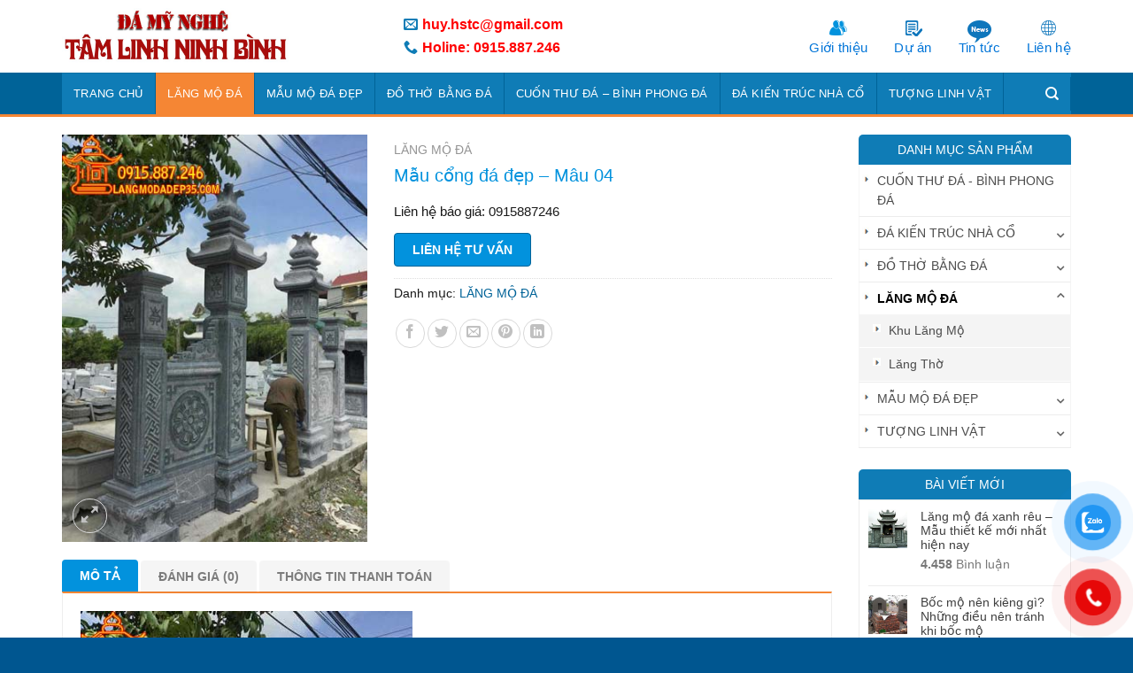

--- FILE ---
content_type: text/html; charset=UTF-8
request_url: https://langmodadep35.com/san-pham/mau-cong-da-dep-mau-04/
body_size: 33833
content:
<!DOCTYPE html>
<html lang="vi" class="loading-site no-js">
<head>
	<meta charset="UTF-8" />
	<link rel="profile" href="http://gmpg.org/xfn/11" />
	<link rel="pingback" href="https://langmodadep35.com/xmlrpc.php" />

	<script>(function(html){html.className = html.className.replace(/\bno-js\b/,'js')})(document.documentElement);</script>
<meta name='robots' content='index, follow, max-image-preview:large, max-snippet:-1, max-video-preview:-1' />
<meta name="viewport" content="width=device-width, initial-scale=1" />
	<!-- This site is optimized with the Yoast SEO plugin v26.7 - https://yoast.com/wordpress/plugins/seo/ -->
	<title>Mẫu cổng đá đẹp - Mâu 04 | LĂNG MỘ ĐÁ ĐẸP</title>
	<link rel="canonical" href="https://langmodadep35.com/san-pham/mau-cong-da-dep-mau-04/" />
	<meta property="og:locale" content="vi_VN" />
	<meta property="og:type" content="article" />
	<meta property="og:title" content="Mẫu cổng đá đẹp - Mâu 04 | LĂNG MỘ ĐÁ ĐẸP" />
	<meta property="og:url" content="https://langmodadep35.com/san-pham/mau-cong-da-dep-mau-04/" />
	<meta property="og:site_name" content="LĂNG MỘ ĐÁ ĐẸP" />
	<meta property="article:modified_time" content="2024-10-25T03:47:33+00:00" />
	<meta property="og:image" content="https://langmodadep35.com/wp-content/uploads/2021/06/25-1.jpg" />
	<meta property="og:image:width" content="375" />
	<meta property="og:image:height" content="500" />
	<meta property="og:image:type" content="image/jpeg" />
	<meta name="twitter:card" content="summary_large_image" />
	<script type="application/ld+json" class="yoast-schema-graph">{"@context":"https://schema.org","@graph":[{"@type":"WebPage","@id":"https://langmodadep35.com/san-pham/mau-cong-da-dep-mau-04/","url":"https://langmodadep35.com/san-pham/mau-cong-da-dep-mau-04/","name":"Mẫu cổng đá đẹp - Mâu 04 | LĂNG MỘ ĐÁ ĐẸP","isPartOf":{"@id":"https://langmodadep35.com/#website"},"primaryImageOfPage":{"@id":"https://langmodadep35.com/san-pham/mau-cong-da-dep-mau-04/#primaryimage"},"image":{"@id":"https://langmodadep35.com/san-pham/mau-cong-da-dep-mau-04/#primaryimage"},"thumbnailUrl":"https://langmodadep35.com/wp-content/uploads/2021/06/25-1.jpg","datePublished":"2021-06-02T17:23:34+00:00","dateModified":"2024-10-25T03:47:33+00:00","breadcrumb":{"@id":"https://langmodadep35.com/san-pham/mau-cong-da-dep-mau-04/#breadcrumb"},"inLanguage":"vi","potentialAction":[{"@type":"ReadAction","target":["https://langmodadep35.com/san-pham/mau-cong-da-dep-mau-04/"]}]},{"@type":"ImageObject","inLanguage":"vi","@id":"https://langmodadep35.com/san-pham/mau-cong-da-dep-mau-04/#primaryimage","url":"https://langmodadep35.com/wp-content/uploads/2021/06/25-1.jpg","contentUrl":"https://langmodadep35.com/wp-content/uploads/2021/06/25-1.jpg","width":375,"height":500},{"@type":"BreadcrumbList","@id":"https://langmodadep35.com/san-pham/mau-cong-da-dep-mau-04/#breadcrumb","itemListElement":[{"@type":"ListItem","position":1,"name":"Trang chủ","item":"https://langmodadep35.com/"},{"@type":"ListItem","position":2,"name":"Cửa hàng","item":"https://langmodadep35.com/mua/"},{"@type":"ListItem","position":3,"name":"Mẫu cổng đá đẹp &#8211; Mâu 04"}]},{"@type":"WebSite","@id":"https://langmodadep35.com/#website","url":"https://langmodadep35.com/","name":"LĂNG MỘ ĐÁ ĐẸP","description":"","publisher":{"@id":"https://langmodadep35.com/#organization"},"potentialAction":[{"@type":"SearchAction","target":{"@type":"EntryPoint","urlTemplate":"https://langmodadep35.com/?s={search_term_string}"},"query-input":{"@type":"PropertyValueSpecification","valueRequired":true,"valueName":"search_term_string"}}],"inLanguage":"vi"},{"@type":"Organization","@id":"https://langmodadep35.com/#organization","name":"LĂNG MỘ ĐÁ ĐẸP","url":"https://langmodadep35.com/","logo":{"@type":"ImageObject","inLanguage":"vi","@id":"https://langmodadep35.com/#/schema/logo/image/","url":"https://langmodadep35.com/wp-content/uploads/2021/05/giacongcokhi.jpg","contentUrl":"https://langmodadep35.com/wp-content/uploads/2021/05/giacongcokhi.jpg","width":300,"height":74,"caption":"LĂNG MỘ ĐÁ ĐẸP"},"image":{"@id":"https://langmodadep35.com/#/schema/logo/image/"}}]}</script>
	<!-- / Yoast SEO plugin. -->


<link rel='prefetch' href='https://langmodadep35.com/wp-content/themes/flatsome/assets/js/flatsome.js?ver=e1ad26bd5672989785e1' />
<link rel='prefetch' href='https://langmodadep35.com/wp-content/themes/flatsome/assets/js/chunk.slider.js?ver=3.19.8' />
<link rel='prefetch' href='https://langmodadep35.com/wp-content/themes/flatsome/assets/js/chunk.popups.js?ver=3.19.8' />
<link rel='prefetch' href='https://langmodadep35.com/wp-content/themes/flatsome/assets/js/chunk.tooltips.js?ver=3.19.8' />
<link rel='prefetch' href='https://langmodadep35.com/wp-content/themes/flatsome/assets/js/woocommerce.js?ver=dd6035ce106022a74757' />
<link rel="alternate" type="application/rss+xml" title="Dòng thông tin LĂNG MỘ ĐÁ ĐẸP &raquo;" href="https://langmodadep35.com/feed/" />
<link rel="alternate" type="application/rss+xml" title="LĂNG MỘ ĐÁ ĐẸP &raquo; Dòng bình luận" href="https://langmodadep35.com/comments/feed/" />
<link rel="alternate" type="application/rss+xml" title="LĂNG MỘ ĐÁ ĐẸP &raquo; Mẫu cổng đá đẹp &#8211; Mâu 04 Dòng bình luận" href="https://langmodadep35.com/san-pham/mau-cong-da-dep-mau-04/feed/" />
<link rel="alternate" title="oNhúng (JSON)" type="application/json+oembed" href="https://langmodadep35.com/wp-json/oembed/1.0/embed?url=https%3A%2F%2Flangmodadep35.com%2Fsan-pham%2Fmau-cong-da-dep-mau-04%2F" />
<link rel="alternate" title="oNhúng (XML)" type="text/xml+oembed" href="https://langmodadep35.com/wp-json/oembed/1.0/embed?url=https%3A%2F%2Flangmodadep35.com%2Fsan-pham%2Fmau-cong-da-dep-mau-04%2F&#038;format=xml" />
<style id='wp-img-auto-sizes-contain-inline-css' type='text/css'>
img:is([sizes=auto i],[sizes^="auto," i]){contain-intrinsic-size:3000px 1500px}
/*# sourceURL=wp-img-auto-sizes-contain-inline-css */
</style>
<style id='wp-emoji-styles-inline-css' type='text/css'>

	img.wp-smiley, img.emoji {
		display: inline !important;
		border: none !important;
		box-shadow: none !important;
		height: 1em !important;
		width: 1em !important;
		margin: 0 0.07em !important;
		vertical-align: -0.1em !important;
		background: none !important;
		padding: 0 !important;
	}
/*# sourceURL=wp-emoji-styles-inline-css */
</style>
<style id='wp-block-library-inline-css' type='text/css'>
:root{--wp-block-synced-color:#7a00df;--wp-block-synced-color--rgb:122,0,223;--wp-bound-block-color:var(--wp-block-synced-color);--wp-editor-canvas-background:#ddd;--wp-admin-theme-color:#007cba;--wp-admin-theme-color--rgb:0,124,186;--wp-admin-theme-color-darker-10:#006ba1;--wp-admin-theme-color-darker-10--rgb:0,107,160.5;--wp-admin-theme-color-darker-20:#005a87;--wp-admin-theme-color-darker-20--rgb:0,90,135;--wp-admin-border-width-focus:2px}@media (min-resolution:192dpi){:root{--wp-admin-border-width-focus:1.5px}}.wp-element-button{cursor:pointer}:root .has-very-light-gray-background-color{background-color:#eee}:root .has-very-dark-gray-background-color{background-color:#313131}:root .has-very-light-gray-color{color:#eee}:root .has-very-dark-gray-color{color:#313131}:root .has-vivid-green-cyan-to-vivid-cyan-blue-gradient-background{background:linear-gradient(135deg,#00d084,#0693e3)}:root .has-purple-crush-gradient-background{background:linear-gradient(135deg,#34e2e4,#4721fb 50%,#ab1dfe)}:root .has-hazy-dawn-gradient-background{background:linear-gradient(135deg,#faaca8,#dad0ec)}:root .has-subdued-olive-gradient-background{background:linear-gradient(135deg,#fafae1,#67a671)}:root .has-atomic-cream-gradient-background{background:linear-gradient(135deg,#fdd79a,#004a59)}:root .has-nightshade-gradient-background{background:linear-gradient(135deg,#330968,#31cdcf)}:root .has-midnight-gradient-background{background:linear-gradient(135deg,#020381,#2874fc)}:root{--wp--preset--font-size--normal:16px;--wp--preset--font-size--huge:42px}.has-regular-font-size{font-size:1em}.has-larger-font-size{font-size:2.625em}.has-normal-font-size{font-size:var(--wp--preset--font-size--normal)}.has-huge-font-size{font-size:var(--wp--preset--font-size--huge)}.has-text-align-center{text-align:center}.has-text-align-left{text-align:left}.has-text-align-right{text-align:right}.has-fit-text{white-space:nowrap!important}#end-resizable-editor-section{display:none}.aligncenter{clear:both}.items-justified-left{justify-content:flex-start}.items-justified-center{justify-content:center}.items-justified-right{justify-content:flex-end}.items-justified-space-between{justify-content:space-between}.screen-reader-text{border:0;clip-path:inset(50%);height:1px;margin:-1px;overflow:hidden;padding:0;position:absolute;width:1px;word-wrap:normal!important}.screen-reader-text:focus{background-color:#ddd;clip-path:none;color:#444;display:block;font-size:1em;height:auto;left:5px;line-height:normal;padding:15px 23px 14px;text-decoration:none;top:5px;width:auto;z-index:100000}html :where(.has-border-color){border-style:solid}html :where([style*=border-top-color]){border-top-style:solid}html :where([style*=border-right-color]){border-right-style:solid}html :where([style*=border-bottom-color]){border-bottom-style:solid}html :where([style*=border-left-color]){border-left-style:solid}html :where([style*=border-width]){border-style:solid}html :where([style*=border-top-width]){border-top-style:solid}html :where([style*=border-right-width]){border-right-style:solid}html :where([style*=border-bottom-width]){border-bottom-style:solid}html :where([style*=border-left-width]){border-left-style:solid}html :where(img[class*=wp-image-]){height:auto;max-width:100%}:where(figure){margin:0 0 1em}html :where(.is-position-sticky){--wp-admin--admin-bar--position-offset:var(--wp-admin--admin-bar--height,0px)}@media screen and (max-width:600px){html :where(.is-position-sticky){--wp-admin--admin-bar--position-offset:0px}}

/*# sourceURL=wp-block-library-inline-css */
</style><link rel='stylesheet' id='wc-blocks-style-css' href='https://langmodadep35.com/wp-content/plugins/woocommerce/assets/client/blocks/wc-blocks.css?ver=wc-10.2.3' type='text/css' media='all' />
<style id='global-styles-inline-css' type='text/css'>
:root{--wp--preset--aspect-ratio--square: 1;--wp--preset--aspect-ratio--4-3: 4/3;--wp--preset--aspect-ratio--3-4: 3/4;--wp--preset--aspect-ratio--3-2: 3/2;--wp--preset--aspect-ratio--2-3: 2/3;--wp--preset--aspect-ratio--16-9: 16/9;--wp--preset--aspect-ratio--9-16: 9/16;--wp--preset--color--black: #000000;--wp--preset--color--cyan-bluish-gray: #abb8c3;--wp--preset--color--white: #ffffff;--wp--preset--color--pale-pink: #f78da7;--wp--preset--color--vivid-red: #cf2e2e;--wp--preset--color--luminous-vivid-orange: #ff6900;--wp--preset--color--luminous-vivid-amber: #fcb900;--wp--preset--color--light-green-cyan: #7bdcb5;--wp--preset--color--vivid-green-cyan: #00d084;--wp--preset--color--pale-cyan-blue: #8ed1fc;--wp--preset--color--vivid-cyan-blue: #0693e3;--wp--preset--color--vivid-purple: #9b51e0;--wp--preset--color--primary: #006398;--wp--preset--color--secondary: #f58634;--wp--preset--color--success: #7a9c59;--wp--preset--color--alert: #b20000;--wp--preset--gradient--vivid-cyan-blue-to-vivid-purple: linear-gradient(135deg,rgb(6,147,227) 0%,rgb(155,81,224) 100%);--wp--preset--gradient--light-green-cyan-to-vivid-green-cyan: linear-gradient(135deg,rgb(122,220,180) 0%,rgb(0,208,130) 100%);--wp--preset--gradient--luminous-vivid-amber-to-luminous-vivid-orange: linear-gradient(135deg,rgb(252,185,0) 0%,rgb(255,105,0) 100%);--wp--preset--gradient--luminous-vivid-orange-to-vivid-red: linear-gradient(135deg,rgb(255,105,0) 0%,rgb(207,46,46) 100%);--wp--preset--gradient--very-light-gray-to-cyan-bluish-gray: linear-gradient(135deg,rgb(238,238,238) 0%,rgb(169,184,195) 100%);--wp--preset--gradient--cool-to-warm-spectrum: linear-gradient(135deg,rgb(74,234,220) 0%,rgb(151,120,209) 20%,rgb(207,42,186) 40%,rgb(238,44,130) 60%,rgb(251,105,98) 80%,rgb(254,248,76) 100%);--wp--preset--gradient--blush-light-purple: linear-gradient(135deg,rgb(255,206,236) 0%,rgb(152,150,240) 100%);--wp--preset--gradient--blush-bordeaux: linear-gradient(135deg,rgb(254,205,165) 0%,rgb(254,45,45) 50%,rgb(107,0,62) 100%);--wp--preset--gradient--luminous-dusk: linear-gradient(135deg,rgb(255,203,112) 0%,rgb(199,81,192) 50%,rgb(65,88,208) 100%);--wp--preset--gradient--pale-ocean: linear-gradient(135deg,rgb(255,245,203) 0%,rgb(182,227,212) 50%,rgb(51,167,181) 100%);--wp--preset--gradient--electric-grass: linear-gradient(135deg,rgb(202,248,128) 0%,rgb(113,206,126) 100%);--wp--preset--gradient--midnight: linear-gradient(135deg,rgb(2,3,129) 0%,rgb(40,116,252) 100%);--wp--preset--font-size--small: 13px;--wp--preset--font-size--medium: 20px;--wp--preset--font-size--large: 36px;--wp--preset--font-size--x-large: 42px;--wp--preset--spacing--20: 0.44rem;--wp--preset--spacing--30: 0.67rem;--wp--preset--spacing--40: 1rem;--wp--preset--spacing--50: 1.5rem;--wp--preset--spacing--60: 2.25rem;--wp--preset--spacing--70: 3.38rem;--wp--preset--spacing--80: 5.06rem;--wp--preset--shadow--natural: 6px 6px 9px rgba(0, 0, 0, 0.2);--wp--preset--shadow--deep: 12px 12px 50px rgba(0, 0, 0, 0.4);--wp--preset--shadow--sharp: 6px 6px 0px rgba(0, 0, 0, 0.2);--wp--preset--shadow--outlined: 6px 6px 0px -3px rgb(255, 255, 255), 6px 6px rgb(0, 0, 0);--wp--preset--shadow--crisp: 6px 6px 0px rgb(0, 0, 0);}:where(body) { margin: 0; }.wp-site-blocks > .alignleft { float: left; margin-right: 2em; }.wp-site-blocks > .alignright { float: right; margin-left: 2em; }.wp-site-blocks > .aligncenter { justify-content: center; margin-left: auto; margin-right: auto; }:where(.is-layout-flex){gap: 0.5em;}:where(.is-layout-grid){gap: 0.5em;}.is-layout-flow > .alignleft{float: left;margin-inline-start: 0;margin-inline-end: 2em;}.is-layout-flow > .alignright{float: right;margin-inline-start: 2em;margin-inline-end: 0;}.is-layout-flow > .aligncenter{margin-left: auto !important;margin-right: auto !important;}.is-layout-constrained > .alignleft{float: left;margin-inline-start: 0;margin-inline-end: 2em;}.is-layout-constrained > .alignright{float: right;margin-inline-start: 2em;margin-inline-end: 0;}.is-layout-constrained > .aligncenter{margin-left: auto !important;margin-right: auto !important;}.is-layout-constrained > :where(:not(.alignleft):not(.alignright):not(.alignfull)){margin-left: auto !important;margin-right: auto !important;}body .is-layout-flex{display: flex;}.is-layout-flex{flex-wrap: wrap;align-items: center;}.is-layout-flex > :is(*, div){margin: 0;}body .is-layout-grid{display: grid;}.is-layout-grid > :is(*, div){margin: 0;}body{padding-top: 0px;padding-right: 0px;padding-bottom: 0px;padding-left: 0px;}a:where(:not(.wp-element-button)){text-decoration: none;}:root :where(.wp-element-button, .wp-block-button__link){background-color: #32373c;border-width: 0;color: #fff;font-family: inherit;font-size: inherit;font-style: inherit;font-weight: inherit;letter-spacing: inherit;line-height: inherit;padding-top: calc(0.667em + 2px);padding-right: calc(1.333em + 2px);padding-bottom: calc(0.667em + 2px);padding-left: calc(1.333em + 2px);text-decoration: none;text-transform: inherit;}.has-black-color{color: var(--wp--preset--color--black) !important;}.has-cyan-bluish-gray-color{color: var(--wp--preset--color--cyan-bluish-gray) !important;}.has-white-color{color: var(--wp--preset--color--white) !important;}.has-pale-pink-color{color: var(--wp--preset--color--pale-pink) !important;}.has-vivid-red-color{color: var(--wp--preset--color--vivid-red) !important;}.has-luminous-vivid-orange-color{color: var(--wp--preset--color--luminous-vivid-orange) !important;}.has-luminous-vivid-amber-color{color: var(--wp--preset--color--luminous-vivid-amber) !important;}.has-light-green-cyan-color{color: var(--wp--preset--color--light-green-cyan) !important;}.has-vivid-green-cyan-color{color: var(--wp--preset--color--vivid-green-cyan) !important;}.has-pale-cyan-blue-color{color: var(--wp--preset--color--pale-cyan-blue) !important;}.has-vivid-cyan-blue-color{color: var(--wp--preset--color--vivid-cyan-blue) !important;}.has-vivid-purple-color{color: var(--wp--preset--color--vivid-purple) !important;}.has-primary-color{color: var(--wp--preset--color--primary) !important;}.has-secondary-color{color: var(--wp--preset--color--secondary) !important;}.has-success-color{color: var(--wp--preset--color--success) !important;}.has-alert-color{color: var(--wp--preset--color--alert) !important;}.has-black-background-color{background-color: var(--wp--preset--color--black) !important;}.has-cyan-bluish-gray-background-color{background-color: var(--wp--preset--color--cyan-bluish-gray) !important;}.has-white-background-color{background-color: var(--wp--preset--color--white) !important;}.has-pale-pink-background-color{background-color: var(--wp--preset--color--pale-pink) !important;}.has-vivid-red-background-color{background-color: var(--wp--preset--color--vivid-red) !important;}.has-luminous-vivid-orange-background-color{background-color: var(--wp--preset--color--luminous-vivid-orange) !important;}.has-luminous-vivid-amber-background-color{background-color: var(--wp--preset--color--luminous-vivid-amber) !important;}.has-light-green-cyan-background-color{background-color: var(--wp--preset--color--light-green-cyan) !important;}.has-vivid-green-cyan-background-color{background-color: var(--wp--preset--color--vivid-green-cyan) !important;}.has-pale-cyan-blue-background-color{background-color: var(--wp--preset--color--pale-cyan-blue) !important;}.has-vivid-cyan-blue-background-color{background-color: var(--wp--preset--color--vivid-cyan-blue) !important;}.has-vivid-purple-background-color{background-color: var(--wp--preset--color--vivid-purple) !important;}.has-primary-background-color{background-color: var(--wp--preset--color--primary) !important;}.has-secondary-background-color{background-color: var(--wp--preset--color--secondary) !important;}.has-success-background-color{background-color: var(--wp--preset--color--success) !important;}.has-alert-background-color{background-color: var(--wp--preset--color--alert) !important;}.has-black-border-color{border-color: var(--wp--preset--color--black) !important;}.has-cyan-bluish-gray-border-color{border-color: var(--wp--preset--color--cyan-bluish-gray) !important;}.has-white-border-color{border-color: var(--wp--preset--color--white) !important;}.has-pale-pink-border-color{border-color: var(--wp--preset--color--pale-pink) !important;}.has-vivid-red-border-color{border-color: var(--wp--preset--color--vivid-red) !important;}.has-luminous-vivid-orange-border-color{border-color: var(--wp--preset--color--luminous-vivid-orange) !important;}.has-luminous-vivid-amber-border-color{border-color: var(--wp--preset--color--luminous-vivid-amber) !important;}.has-light-green-cyan-border-color{border-color: var(--wp--preset--color--light-green-cyan) !important;}.has-vivid-green-cyan-border-color{border-color: var(--wp--preset--color--vivid-green-cyan) !important;}.has-pale-cyan-blue-border-color{border-color: var(--wp--preset--color--pale-cyan-blue) !important;}.has-vivid-cyan-blue-border-color{border-color: var(--wp--preset--color--vivid-cyan-blue) !important;}.has-vivid-purple-border-color{border-color: var(--wp--preset--color--vivid-purple) !important;}.has-primary-border-color{border-color: var(--wp--preset--color--primary) !important;}.has-secondary-border-color{border-color: var(--wp--preset--color--secondary) !important;}.has-success-border-color{border-color: var(--wp--preset--color--success) !important;}.has-alert-border-color{border-color: var(--wp--preset--color--alert) !important;}.has-vivid-cyan-blue-to-vivid-purple-gradient-background{background: var(--wp--preset--gradient--vivid-cyan-blue-to-vivid-purple) !important;}.has-light-green-cyan-to-vivid-green-cyan-gradient-background{background: var(--wp--preset--gradient--light-green-cyan-to-vivid-green-cyan) !important;}.has-luminous-vivid-amber-to-luminous-vivid-orange-gradient-background{background: var(--wp--preset--gradient--luminous-vivid-amber-to-luminous-vivid-orange) !important;}.has-luminous-vivid-orange-to-vivid-red-gradient-background{background: var(--wp--preset--gradient--luminous-vivid-orange-to-vivid-red) !important;}.has-very-light-gray-to-cyan-bluish-gray-gradient-background{background: var(--wp--preset--gradient--very-light-gray-to-cyan-bluish-gray) !important;}.has-cool-to-warm-spectrum-gradient-background{background: var(--wp--preset--gradient--cool-to-warm-spectrum) !important;}.has-blush-light-purple-gradient-background{background: var(--wp--preset--gradient--blush-light-purple) !important;}.has-blush-bordeaux-gradient-background{background: var(--wp--preset--gradient--blush-bordeaux) !important;}.has-luminous-dusk-gradient-background{background: var(--wp--preset--gradient--luminous-dusk) !important;}.has-pale-ocean-gradient-background{background: var(--wp--preset--gradient--pale-ocean) !important;}.has-electric-grass-gradient-background{background: var(--wp--preset--gradient--electric-grass) !important;}.has-midnight-gradient-background{background: var(--wp--preset--gradient--midnight) !important;}.has-small-font-size{font-size: var(--wp--preset--font-size--small) !important;}.has-medium-font-size{font-size: var(--wp--preset--font-size--medium) !important;}.has-large-font-size{font-size: var(--wp--preset--font-size--large) !important;}.has-x-large-font-size{font-size: var(--wp--preset--font-size--x-large) !important;}
/*# sourceURL=global-styles-inline-css */
</style>

<link rel='stylesheet' id='photoswipe-css' href='https://langmodadep35.com/wp-content/plugins/woocommerce/assets/css/photoswipe/photoswipe.min.css?ver=10.2.3' type='text/css' media='all' />
<link rel='stylesheet' id='photoswipe-default-skin-css' href='https://langmodadep35.com/wp-content/plugins/woocommerce/assets/css/photoswipe/default-skin/default-skin.min.css?ver=10.2.3' type='text/css' media='all' />
<style id='woocommerce-inline-inline-css' type='text/css'>
.woocommerce form .form-row .required { visibility: visible; }
/*# sourceURL=woocommerce-inline-inline-css */
</style>
<link rel='stylesheet' id='pzf-style-css' href='https://langmodadep35.com/wp-content/plugins/button-contact-vr/legacy/css/style.css?ver=1' type='text/css' media='all' />
<link rel='stylesheet' id='brands-styles-css' href='https://langmodadep35.com/wp-content/plugins/woocommerce/assets/css/brands.css?ver=10.2.3' type='text/css' media='all' />
<link rel='stylesheet' id='flatsome-main-css' href='https://langmodadep35.com/wp-content/themes/flatsome/assets/css/flatsome.css?ver=3.19.8' type='text/css' media='all' />
<style id='flatsome-main-inline-css' type='text/css'>
@font-face {
				font-family: "fl-icons";
				font-display: block;
				src: url(https://langmodadep35.com/wp-content/themes/flatsome/assets/css/icons/fl-icons.eot?v=3.19.8);
				src:
					url(https://langmodadep35.com/wp-content/themes/flatsome/assets/css/icons/fl-icons.eot#iefix?v=3.19.8) format("embedded-opentype"),
					url(https://langmodadep35.com/wp-content/themes/flatsome/assets/css/icons/fl-icons.woff2?v=3.19.8) format("woff2"),
					url(https://langmodadep35.com/wp-content/themes/flatsome/assets/css/icons/fl-icons.ttf?v=3.19.8) format("truetype"),
					url(https://langmodadep35.com/wp-content/themes/flatsome/assets/css/icons/fl-icons.woff?v=3.19.8) format("woff"),
					url(https://langmodadep35.com/wp-content/themes/flatsome/assets/css/icons/fl-icons.svg?v=3.19.8#fl-icons) format("svg");
			}
/*# sourceURL=flatsome-main-inline-css */
</style>
<link rel='stylesheet' id='flatsome-shop-css' href='https://langmodadep35.com/wp-content/themes/flatsome/assets/css/flatsome-shop.css?ver=3.19.8' type='text/css' media='all' />
<link rel='stylesheet' id='flatsome-style-css' href='https://langmodadep35.com/wp-content/themes/gia-cong-co-khi/style.css?ver=3.0' type='text/css' media='all' />
<script type="text/javascript" src="https://langmodadep35.com/wp-includes/js/jquery/jquery.min.js?ver=3.7.1" id="jquery-core-js"></script>
<script type="text/javascript" src="https://langmodadep35.com/wp-includes/js/jquery/jquery-migrate.min.js?ver=3.4.1" id="jquery-migrate-js"></script>
<script type="text/javascript" src="https://langmodadep35.com/wp-content/plugins/woocommerce/assets/js/jquery-blockui/jquery.blockUI.min.js?ver=2.7.0-wc.10.2.3" id="jquery-blockui-js" data-wp-strategy="defer"></script>
<script type="text/javascript" id="wc-add-to-cart-js-extra">
/* <![CDATA[ */
var wc_add_to_cart_params = {"ajax_url":"/wp-admin/admin-ajax.php","wc_ajax_url":"/?wc-ajax=%%endpoint%%","i18n_view_cart":"Xem gi\u1ecf h\u00e0ng","cart_url":"https://langmodadep35.com/gio-hang/","is_cart":"","cart_redirect_after_add":"no"};
//# sourceURL=wc-add-to-cart-js-extra
/* ]]> */
</script>
<script type="text/javascript" src="https://langmodadep35.com/wp-content/plugins/woocommerce/assets/js/frontend/add-to-cart.min.js?ver=10.2.3" id="wc-add-to-cart-js" defer="defer" data-wp-strategy="defer"></script>
<script type="text/javascript" src="https://langmodadep35.com/wp-content/plugins/woocommerce/assets/js/photoswipe/photoswipe.min.js?ver=4.1.1-wc.10.2.3" id="photoswipe-js" defer="defer" data-wp-strategy="defer"></script>
<script type="text/javascript" src="https://langmodadep35.com/wp-content/plugins/woocommerce/assets/js/photoswipe/photoswipe-ui-default.min.js?ver=4.1.1-wc.10.2.3" id="photoswipe-ui-default-js" defer="defer" data-wp-strategy="defer"></script>
<script type="text/javascript" id="wc-single-product-js-extra">
/* <![CDATA[ */
var wc_single_product_params = {"i18n_required_rating_text":"Vui l\u00f2ng ch\u1ecdn m\u1ed9t m\u1ee9c \u0111\u00e1nh gi\u00e1","i18n_rating_options":["1 tr\u00ean 5 sao","2 tr\u00ean 5 sao","3 tr\u00ean 5 sao","4 tr\u00ean 5 sao","5 tr\u00ean 5 sao"],"i18n_product_gallery_trigger_text":"Xem th\u01b0 vi\u1ec7n \u1ea3nh to\u00e0n m\u00e0n h\u00ecnh","review_rating_required":"yes","flexslider":{"rtl":false,"animation":"slide","smoothHeight":true,"directionNav":false,"controlNav":"thumbnails","slideshow":false,"animationSpeed":500,"animationLoop":false,"allowOneSlide":false},"zoom_enabled":"","zoom_options":[],"photoswipe_enabled":"1","photoswipe_options":{"shareEl":false,"closeOnScroll":false,"history":false,"hideAnimationDuration":0,"showAnimationDuration":0},"flexslider_enabled":""};
//# sourceURL=wc-single-product-js-extra
/* ]]> */
</script>
<script type="text/javascript" src="https://langmodadep35.com/wp-content/plugins/woocommerce/assets/js/frontend/single-product.min.js?ver=10.2.3" id="wc-single-product-js" defer="defer" data-wp-strategy="defer"></script>
<script type="text/javascript" src="https://langmodadep35.com/wp-content/plugins/woocommerce/assets/js/js-cookie/js.cookie.min.js?ver=2.1.4-wc.10.2.3" id="js-cookie-js" data-wp-strategy="defer"></script>
<link rel="https://api.w.org/" href="https://langmodadep35.com/wp-json/" /><link rel="alternate" title="JSON" type="application/json" href="https://langmodadep35.com/wp-json/wp/v2/product/1586" /><link rel="EditURI" type="application/rsd+xml" title="RSD" href="https://langmodadep35.com/xmlrpc.php?rsd" />
<meta name="generator" content="WordPress 6.9" />
<meta name="generator" content="WooCommerce 10.2.3" />
<link rel='shortlink' href='https://langmodadep35.com/?p=1586' />
<!-- Google Tag Manager -->
<script>(function(w,d,s,l,i){w[l]=w[l]||[];w[l].push({'gtm.start':
new Date().getTime(),event:'gtm.js'});var f=d.getElementsByTagName(s)[0],
j=d.createElement(s),dl=l!='dataLayer'?'&l='+l:'';j.async=true;j.src=
'https://www.googletagmanager.com/gtm.js?id='+i+dl;f.parentNode.insertBefore(j,f);
})(window,document,'script','dataLayer','GTM-WDLXRCTX');</script>
<!-- End Google Tag Manager -->

<!-- Google tag (gtag.js) -->
<script async src="https://www.googletagmanager.com/gtag/js?id=G-Y4TRCFF32E"></script>
<script>
  window.dataLayer = window.dataLayer || [];
  function gtag(){dataLayer.push(arguments);}
  gtag('js', new Date());

  gtag('config', 'G-Y4TRCFF32E');
</script><!-- Global site tag (gtag.js) - Google Analytics -->
<script async src="https://www.googletagmanager.com/gtag/js?id=UA-171044453-1"></script>
<script>
  window.dataLayer = window.dataLayer || [];
  function gtag(){dataLayer.push(arguments);}
  gtag('js', new Date());

  gtag('config', 'UA-171044453-1');
</script>
	<noscript><style>.woocommerce-product-gallery{ opacity: 1 !important; }</style></noscript>
	<link rel="icon" href="https://langmodadep35.com/wp-content/uploads/2025/04/cropped-logo-lang-mo-da-dep-1-32x32.png" sizes="32x32" />
<link rel="icon" href="https://langmodadep35.com/wp-content/uploads/2025/04/cropped-logo-lang-mo-da-dep-1-192x192.png" sizes="192x192" />
<link rel="apple-touch-icon" href="https://langmodadep35.com/wp-content/uploads/2025/04/cropped-logo-lang-mo-da-dep-1-180x180.png" />
<meta name="msapplication-TileImage" content="https://langmodadep35.com/wp-content/uploads/2025/04/cropped-logo-lang-mo-da-dep-1-270x270.png" />
<style id="custom-css" type="text/css">:root {--primary-color: #006398;--fs-color-primary: #006398;--fs-color-secondary: #f58634;--fs-color-success: #7a9c59;--fs-color-alert: #b20000;--fs-experimental-link-color: #006398;--fs-experimental-link-color-hover: #003e5f;}.tooltipster-base {--tooltip-color: #fff;--tooltip-bg-color: #000;}.off-canvas-right .mfp-content, .off-canvas-left .mfp-content {--drawer-width: 300px;}.off-canvas .mfp-content.off-canvas-cart {--drawer-width: 360px;}.container-width, .full-width .ubermenu-nav, .container, .row{max-width: 1170px}.row.row-collapse{max-width: 1140px}.row.row-small{max-width: 1162.5px}.row.row-large{max-width: 1200px}.header-main{height: 82px}#logo img{max-height: 82px}#logo{width:356px;}#logo img{padding:9px 0;}.header-bottom{min-height: 50px}.header-top{min-height: 30px}.transparent .header-main{height: 30px}.transparent #logo img{max-height: 30px}.has-transparent + .page-title:first-of-type,.has-transparent + #main > .page-title,.has-transparent + #main > div > .page-title,.has-transparent + #main .page-header-wrapper:first-of-type .page-title{padding-top: 80px;}.header.show-on-scroll,.stuck .header-main{height:55px!important}.stuck #logo img{max-height: 55px!important}.header-bg-color {background-color: rgba(255,255,255,0.9)}.header-bottom {background-color: #006398}.stuck .header-main .nav > li > a{line-height: 13px }.header-bottom-nav > li > a{line-height: 27px }@media (max-width: 549px) {.header-main{height: 70px}#logo img{max-height: 70px}}.nav-dropdown{font-size:95%}.nav-dropdown-has-arrow li.has-dropdown:after{border-bottom-color: #f3f3f3;}.nav .nav-dropdown{background-color: #f3f3f3}body{color: #191919}h1,h2,h3,h4,h5,h6,.heading-font{color: #0a0a0a;}.header:not(.transparent) .header-bottom-nav.nav > li > a{color: #ffffff;}.widget:where(:not(.widget_shopping_cart)) a{color: #006398;}.widget:where(:not(.widget_shopping_cart)) a:hover{color: ;}.widget .tagcloud a:hover{border-color: ; background-color: ;}.has-equal-box-heights .box-image {padding-top: 119%;}@media screen and (min-width: 550px){.products .box-vertical .box-image{min-width: 600px!important;width: 600px!important;}}.absolute-footer, html{background-color: #005690}.nav-vertical-fly-out > li + li {border-top-width: 1px; border-top-style: solid;}/* Custom CSS */.header-bottom .container{background:#0f7cb6; padding:0; max-width: 1140px;}.header-bottom .header-search a:hover{background:none !important}.header-bottom {border-bottom:3px solid #f58634}.header-bottom .nav li{margin:0}.header-bottom .nav li a{font-weight:normal; padding-left:13px; padding-right:13px; border-right: 1px solid #006398}.header-bottom .icon-angle-down, .widget .is-divider, .blog-single .is-divider{display:none}.header-bottom .nav li a:hover, .header-bottom .nav li.active>a{background:#f58634}.header-nav-main li{padding-top:16px}.header-nav-main .gioi-thieu a{background: url(/wp-content/uploads/2019/03/about-1.png);background-repeat: no-repeat;background-position: top;background-position-y: 4px;line-height: 53px;padding-top: 8px;padding-bottom: 0;text-transform: none;font-weight: normal;font-size: 15px;color: #0275d8;}.header-nav-main .du-an a {background: url(/wp-content/uploads/2019/03/duan.png);background-repeat: no-repeat;background-position: top;background-position-y: 4px;line-height: 53px;padding-top: 8px;padding-bottom: 0;text-transform: none;font-weight: normal;font-size: 15px;color: #0275d8;}.header-nav-main .tin-tuc a {background: url(/wp-content/uploads/2019/03/news_cate.png);background-repeat: no-repeat;background-position: top;background-position-y: 4px;line-height: 53px;padding-top: 8px;padding-bottom: 0;text-transform: none;font-weight: normal;font-size: 15px;color: #0275d8;}.header-nav-main .tin-tuc a {background: url(/wp-content/uploads/2019/03/news_cate.png);background-repeat: no-repeat;background-position: top;background-position-y: 4px;line-height: 53px;padding-top: 8px;padding-bottom: 0;text-transform: none;font-weight: normal;font-size: 15px;color: #0275d8;}.header-nav-main li{margin:0 15px}.nav-divided>li+li>a:after{display:none}.header-nav .icon-envelop:before, .icon-phone:before { color: #0f7cb6;}.header-nav-main .lien-he a {background: url(/wp-content/uploads/2019/03/contact.png);background-repeat: no-repeat;background-position: top;background-position-y: 4px;line-height: 53px;padding-top: 8px;padding-bottom: 0;text-transform: none;font-weight: normal;font-size: 15px;color: #0275d8;}.header-contact-wrapper li a{letter-spacing: 0;font-size: 16px;color: red;padding: 0; text-transform:none}.header-contact-wrapper li, .header-contact-wrapper {padding-top:0 !important}.header-contact-wrapper li{display:block; width:100%; margin:0}.nav .nav-dropdown {background-color: #f3f3f3;padding: 0;border: 0;box-shadow: none;border-top: 3px solid #f58634;}.nav .nav-dropdown li a:hover{color:white}.nav .nav-dropdown li a{color:#1a80b6; letter-spacing:0; border-right:0; padding:13px 20px }.header-bottom .header-search-form input[type='search']{box-shadow: none;height: 38px;border: 0;}.header-bottom .header-search-form, .header-bottom .header-search .nav-dropdown {background:white !important; padding:0 !important; border-top:0 !important; margin:0 }.flickity-page-dots .dot {width: 17px;height: 17px; border: 2px solid #111;}.slider-nav-light .flickity-page-dots .dot.is-selected {background-color: #0f7cb6;opacity: 0.5 !important;}.category-title {border-right: 1px solid #f0f0f0; border-top: 1px solid #f0f0f0;border-top-right-radius: 5px; display: block;width: 100%;clear: both;border-bottom: 2px solid #f58634;margin-bottom: 0px;}.category-title .left {width: 20%;float: left;display: inline-block;}.category-title .left h2 a {background-color: #0e76bc;padding: 14px;background-image: url(/wp-content/uploads/2019/03/inox.png);color: white;background-repeat: no-repeat;background-position: left;padding-left: 50px;background-position-x: 15px;text-transform: uppercase;font-size: 15px;padding-right: 25px;font-weight: normal;border-top-left-radius: 4px;border-top-right-radius: 4px;}.category-title .right {padding-right: 10px;padding-top: 10px;text-align: right;width: 80%;float: right;display: inline-block;}.clearboth {clear: both;}.category-title .right ul {margin-bottom: 0;display: inline-block;text-align: right;}.category-title .right ul li {margin-bottom: 0;list-style: none;float: left;margin-right: 5px;}.category-title .right ul li a {font-size: 15px;color: #0e76bc;}.category-title .right ul li a:hover {color: #0e76bc;}.slider-row .col{padding-bottom:0}.category-title .left h2{margin-bottom:0}.category-title .right li .xem-them {color:#0e76bc; font-style: italic;}.category-section .col{padding-bottom:0}.category-section .large-columns-4, .related .large-columns-4, .archive .large-columns-3{border: 1px solid #f0f0f0;padding: 10px;margin-left: 0 !important;margin-right: 0 !important;padding-top: 15px;padding-bottom: 0;}.category-section .product-small .box-text{padding:10px 0 15px;}.category-section .product-small .product-title a{ color: #404040;font-size: 15px;}.archive .product-small .box-text{padding-left:0; padding-right:0}.archive .product-small .product-title a{font-size:15px; color:gray; text-align:center !important ;}.blog-archive .post-item {padding-bottom:10px}.widget_categories ul{border: 1px solid #ececec;}#product-sidebar{padding-top:20px} .widget_categories ul li{font-size: 14px;padding-left: 10px;padding-right: 10px;}.blog-archive .post-item .post-title{margin-bottom: 15px;}.category-section .product-small .box-image img, .archive .box-image img{border-radius:5px}.category-title .left .sat-my-thuat a {background-color: #0e76bc;padding: 14px;background-image: url(/wp-content/uploads/2019/03/sat-sat-my-thuat.png);color: white;background-position: left;padding-left: 50px;background-position-x: 15px;}.category-title .left .nhom-kinh a {background-color: #0e76bc;padding: 14px;background-image: url(/wp-content/uploads/2019/03/nhomkinh-1.png);color: white;background-position: left;padding-left: 50px;background-position-x: 15px;}.category-title .left .cua-luoi-chong-muoi a {background-color: #0e76bc;padding: 14px;background-image: url(/wp-content/uploads/2019/03/cualuoi.png);color: white;background-position: left;padding-left: 50px;background-position-x: 15px;}.category-title .left .nhom-duc a {background-color: #0e76bc;padding: 14px;background-image: url(/wp-content/uploads/2019/03/cuacuon-1.png);color: white;background-position: left;padding-left: 50px;background-position-x: 15px;}.section-title-normal {border-bottom: 1px solid #ececec;}.section-title-normal span { border-bottom: none;margin-bottom: 0px;color: #006398;background: url(/wp-content/uploads/2019/03/news_cate-1.png);background-repeat: no-repeat;padding-left: 35px; font-size:16px;}.section-title-container {margin-bottom: 10px;}.tin-tuc .post-item .col-inner{border: 1px solid #f0f0f0;padding: 12px;border-radius: 4px;}.tin-tuc .post-item .post-title{margin-bottom: 10px;font-size: 15px;color: #2a2a2a;}.tin-tuc .post-item .post-meta{font-style:italic}.box-blog-post .is-divider{display:none}.tin-tuc .post-item .from_the_blog_excerpt {margin-top:6px; font-size:14px}.tin-tuc .post-item .post-title:hover{color:#0e76bc}.tin-tuc .post-item .box-image .image-cover{border-radius:4px}.tin-tuc .col{padding-bottom:0}.tieu-chi .cot1 .icon-box {background: #f2781e;padding: 10px;font-size: 15px;}.footer-section{color: #fff;border-top: 2px solid #f58634;}.tieu-chi .icon-box{border-radius:5px}.tieu-chi .icon-box h3{margin-bottom: 0;font-size: 15px;text-transform: uppercase;color: white;}.tieu-chi .icon-box p{font-size:14px; color:white}.tieu-chi .cot2 .icon-box {background: #2a8ccd;padding: 10px;font-size: 15px;}.tieu-chi .cot3 .icon-box {background: #64b735;padding: 10px;font-size: 15px;}.tieu-chi .cot4 .icon-box {background: #005690;padding: 10px;font-size: 15px;}.footer-section h3 a{font-weight: bold;font-size: 14px;border-bottom: 1px solid #0a639f;padding-bottom: 6px;display: block; color:#f58634}.footer-section ul li{background: url(/wp-content/uploads/2019/03/arrow-icon.jpg);background-repeat: no-repeat;list-style: none;margin-left: 0;padding-left: 26px;background-position-y: 3px;}.footer-section ul li a{font-size: 14px;color: white;}.absolute-footer.dark {border-top: 1px solid #0066aa;}.footer-section .col{padding-bottom:0}.back-to-top{background: white !important;border: 0 !important;box-shadow: 0px 0px 15px #00000085;}.copyright-footer{font-size:13px}.product-main {padding: 20px 0;}.product-info .breadcrumbs { text-transform: none;}.single-product .product-title{font-size: 20px;font-weight: normal;color: #0292dd;}.single-product .product-short-description{font-size:14px; }.single-product .product-short-description p{margin-bottom:10px}.product_meta>span{font-size:14px}.bao-gia{font-size:15px}.bao-gia .phone{color: red;font-weight: bold;font-size: 20px;}a.nut-dat-hang{border: 1px solid #006398;padding: 7px 20px;border-radius: 4px;text-transform: uppercase;background: #0292dd;margin-top: 10px;display: inline-block;margin-bottom: 13px;color: white;font-weight: bold; font-size:14px}.form-lien-he h3{font-size: 16px;text-transform: uppercase;color: #0e76bc;}input[type='email'], input[type='search'], input[type='number'], input[type='url'], input[type='tel'], input[type='text'], textarea{font-size:14px; box-shadow:none; border-radius:4px}input[type='submit']{font-size:14px; margin:0; text-transform:none; border-radius:4px; font-weight:normal}form{margin-bottom:0}.lightbox-content{border-radius:4px}.product-info{padding-bottom:0}.button.icon.circle {border: 1px solid #d9d9d9;}.single-product .large-9{padding-right:0; border-right:0 !important}.product-footer .woocommerce-tabs {padding: 0;border-top: none;}.woocommerce-tabs ul li a{padding: 7px 20px;font-weight: bold;font-size: 14px; border-top:0; border-top-left-radius:4px; border-top-right-radius:4px; border-left:none; border-right:none; letter-spacing:0}.woocommerce-tabs ul li.active > a{background:#0292dd; color:white;border-bottom: 1px solid #f58634;}.woocommerce-tabs .tab-panels p{font-size: 15px;margin-bottom: 6px;}.woocommerce-tabs .tab-panels{border:2px solid #f58634; border-left:1px solid #eeeeee;border-right:1px solid #eeeeee;padding:20px;border-bottom:1px solid #eeeeee;}.product-section-title{background: #0f7cb6;padding: 9px 20px;letter-spacing: 0;font-size: 15px;color: white;border-bottom: 2px solid #f58634;border-top-left-radius: 4px;border-top-right-radius: 4px;margin-top: 20px;margin-bottom: 0px;}.related .product-small .product-title a{font-size: 14px;color: #3d3d3d;text-align: center;}.related .product-small .box-image img{border-radius:6px; height:143px}.related .large-columns-4 .col{padding-bottom:0 !important}.related .product-small .box-text{padding-bottom:15px}span.widget-title{background: #0f7cb6;display: block;padding: 10px 10px;border-top-left-radius: 5px;border-top-right-radius: 5px;text-align: center;letter-spacing: 0;color: white;font-size: 14px;font-weight: normal;}.product-categories .toggle{padding-right:10px}.widget .toggle {width: 10px;min-height: 1em;margin: 0 5px 0 0px;}.icon-angle-down:before {font-size: 14px;font-weight: bold;color: black;}.product-categories li a{padding-top:7px !important; padding-bottom:7px !important; padding-left:20px !important}.product-categories li{background: url(/wp-content/uploads/2019/03/dot.jpg);background-repeat: no-repeat;background-position: left;background-position-y: 11px;background-position-x: 3px; border-left: 1px solid whitesmoke; padding-left: 0px;border-right: 1px solid whitesmoke;padding-right: 0px;}.product-categories li ul{margin-bottom:0 !important; margin-left: 0 !important;padding-left: 0 !important;border-left: 0 !important;}.product-categories li a{font-size: 14px;color: #4c4c4c;}.product-categories li ul li{background-color: #f4f4f4;border-bottom: 1px solid white !important;padding-left: 13px;background-position-x: 15px;}.product-categories{border-bottom:1px solid #ececec}.flatsome_recent_posts ul{border:1px solid #ececec; padding: 0 10px}.flatsome_recent_posts ul a{font-size:14px; color:#3f3f3f;}.flatsome_recent_posts ul a:hover{color:#0f7cb6}.woocommerce-result-count, .woocommerce-ordering{display:none}.category-page-row {padding-top: 20px;}.archive h1{margin-bottom: 4px;font-size: 19px;font-weight: normal;color: #0f7cb6;}.breadcrumbs {text-transform: none;color: #222;font-weight: normal;font-size: 14px;}.archive .product-small.col{padding: 0 15px 0px;}.blog-archive h1{text-align: left;text-transform: none;letter-spacing: 0;}.page-wrapper {padding-top: 20px;padding-bottom: 20px;}.blog-archive .large-9 .badge{display:none}.blog-archive .large-9{padding-right:0}.blog-archive .archive-page-header .large-12{padding-bottom:20px}.relatedcat{margin-top: 11px;}.blog-single .entry-title{font-size:20px}.relatedcat ul{margin-left: 20px;font-size: 14px;}b, strong {font-weight:bold}.page-right-sidebar .page-inner p{font-size: 15px;margin-bottom: 7px;}.page-right-sidebar .large-9{padding-right:0; border-right:0}h1{font-family:arial, helvetica}.relatedcat h3{font-size: 15px;background: url(/wp-content/uploads/2019/03/more_art.png);background-size: auto;width: 400px;background-repeat: no-repeat;height: 33px;color: white;padding-left: 14px;padding-top: 3px;}.entry-header-text-top{padding:0}.entry-content {padding-top: 0;padding-bottom: 0;}.blog-single .entry-content p{font-size:15px; margin-bottom:7px}.blog-single h2{font-size: 17px;color: #006398;}.blog-single h3{font-size:16px}.blog-single .blog-share{text-align:left;margin-top: 16px;}.header-nav-main .giuseart a {background: url(/wp-content/uploads/2019/03/giuseart.png);background-size: 24px;background-repeat: no-repeat;background-position: top;background-position-y: 4px;line-height: 53px;padding-top: 8px;padding-bottom: 0;text-transform: none;font-weight: normal;font-size: 15px;color: #0275d8;}.off-canvas-left.mfp-ready .mfp-content{background:#006398;}.off-canvas:not(.off-canvas-center) .nav-vertical li>a{padding: 11px 15px;font-size: 14px; color:white}.stuck .header-main{display:none !important}.float-contact {position: fixed;bottom: 20px;left: 20px;z-index: 99999;}.chat-zalo {background: #8eb22b;border-radius: 20px;padding: 0px 18px;color: white;display: block;margin-bottom: 6px;}.chat-face {background: #125c9e;border-radius: 20px;padding: 0px 18px;color: white;display: block;margin-bottom: 6px;}.float-contact .hotline {background: #d11a59 !important;border-radius: 20px;padding: 0 18px;color: white;display: block;margin-bottom: 6px;}.chat-zalo a, .chat-face a, .hotline a {font-size: 15px;color: white;font-weight: normal;text-transform: none;line-height: 0;}/* Custom CSS Mobile */@media (max-width: 549px){.product-categories li,.flatsome_recent_posts ul{background:white}.off-canvas .sidebar-inner {padding: 10px;}.category-title .right, .tin-tuc .post-item .from_the_blog_excerpt{display:none}.tin-tuc .post-item .box-text{padding-bottom:0} .category-title .left{width:100%}.category-title .left h2 a{display:block}.tin-tuc .post-item, .footer-section .medium-2, .blog-archive .post-item {flex-basis:50%; max-width:50%}.tin-tuc .post-item {margin-bottom:15px}.tin-tuc .post-item:nth-child(2n+1), .category-section .col:nth-child(2n+1), .archive .product-small.col:nth-child(2n+1), .blog-archive .post-item:nth-child(2n+1){padding-right:7px}.tin-tuc .post-item:nth-child(2n+2), .category-section .col:nth-child(2n+2), .archive .product-small.col:nth-child(2n+2), .blog-archive .post-item:nth-child(2n+2){padding-left:7px}.category-filter-row {padding: 10px 0;background: #0662aa;margin-top: 20px;border-radius: 5px;color: white;}.filter-button{margin-top:0}.tin-tuc .post-item .post-title, .category-section .product-small .product-title a{font-size:14px}.tieu-chi .medium-3 {flex-basis:100%; max-width:100%;padding-bottom: 10px;}.single-product .large-9, .blog-archive .large-9{padding-right:15px !important}.woocommerce-tabs .tab-panels{border:0; padding:0;padding-top:20px}.archive .large-columns-3{margin-left:-15px !important; margin-right:-15px !important; border:0}.category-page-row {padding-top: 0;}.off-canvas:not(.off-canvas-center) li.html {padding: 15px;}.blog-archive .post-item .from_the_blog_excerpt {height:40px; overflow:hidden}.related .product-small .box-image img{height:100px}.stuck .header-main{display:block !important}.tin-tuc .post-item:nth-child(2n+1), .category-section .col:nth-child(2n+1), .archive .product-small.col:nth-child(2n+1), .blog-archive .post-item:nth-child(2n+1){padding-right:15px}.float-contact{display:none}}.label-new.menu-item > a:after{content:"Mới";}.label-hot.menu-item > a:after{content:"Nổi bật";}.label-sale.menu-item > a:after{content:"Giảm giá";}.label-popular.menu-item > a:after{content:"Phổ biến";}</style>		<style type="text/css" id="wp-custom-css">
			.entry-content h2{
	font-size:20px!important;
	color:#0a0a0a!important;
}
.entry-content h3{
	font-size:18px!important;
}
.entry-content h2,h3,h4,p,ol,ul{
	font-family:Arial!important
}
.entry-content img{
	margin-bottom:0px!important;
}		</style>
		<style id="kirki-inline-styles"></style></head>

<body class="wp-singular product-template-default single single-product postid-1586 wp-theme-flatsome wp-child-theme-gia-cong-co-khi theme-flatsome woocommerce woocommerce-page woocommerce-no-js full-width lightbox nav-dropdown-has-shadow nav-dropdown-has-border catalog-mode no-prices">

<!-- Google Tag Manager (noscript) -->
<noscript><iframe src="https://www.googletagmanager.com/ns.html?id=GTM-WDLXRCTX"
height="0" width="0" style="display:none;visibility:hidden"></iframe></noscript>
<!-- End Google Tag Manager (noscript) -->
<a class="skip-link screen-reader-text" href="#main">Bỏ qua nội dung</a>

<div id="wrapper">

	
	<header id="header" class="header has-sticky sticky-jump">
		<div class="header-wrapper">
			<div id="masthead" class="header-main ">
      <div class="header-inner flex-row container logo-left medium-logo-center" role="navigation">

          <!-- Logo -->
          <div id="logo" class="flex-col logo">
            
<!-- Header logo -->
<a href="https://langmodadep35.com/" title="LĂNG MỘ ĐÁ ĐẸP" rel="home" data-wpel-link="internal">
		<img width="1020" height="251" src="https://langmodadep35.com/wp-content/uploads/2024/12/da-nghe-ninh-binh-1024x252.jpg" class="header_logo header-logo" alt="LĂNG MỘ ĐÁ ĐẸP"/><img  width="1020" height="251" src="https://langmodadep35.com/wp-content/uploads/2024/12/da-nghe-ninh-binh-1024x252.jpg" class="header-logo-dark" alt="LĂNG MỘ ĐÁ ĐẸP"/></a>
          </div>

          <!-- Mobile Left Elements -->
          <div class="flex-col show-for-medium flex-left">
            <ul class="mobile-nav nav nav-left ">
              <li class="nav-icon has-icon">
  		<a href="#" data-open="#main-menu" data-pos="left" data-bg="main-menu-overlay" data-color="dark" class="is-small" aria-label="Menu" aria-controls="main-menu" aria-expanded="false">

		  <i class="icon-menu" ></i>
		  		</a>
	</li>
            </ul>
          </div>

          <!-- Left Elements -->
          <div class="flex-col hide-for-medium flex-left
            flex-grow">
            <ul class="header-nav header-nav-main nav nav-left  nav-uppercase" >
              <li class="header-contact-wrapper">
		<ul id="header-contact" class="nav nav-divided nav-uppercase header-contact">
		
						<li class="">
			  <a href="mailto:huy.hstc@gmail.com" class="tooltip" title="huy.hstc@gmail.com">
				  <i class="icon-envelop" style="font-size:16px;" ></i>			       <span>
			       	huy.hstc@gmail.com			       </span>
			  </a>
			</li>
			
			
						<li class="">
			  <a href="tel:Holine:  0915.887.246" class="tooltip" title="Holine:  0915.887.246" data-wpel-link="internal">
			     <i class="icon-phone" style="font-size:16px;" ></i>			      <span>Holine:  0915.887.246</span>
			  </a>
			</li>
			
				</ul>
</li>
            </ul>
          </div>

          <!-- Right Elements -->
          <div class="flex-col hide-for-medium flex-right">
            <ul class="header-nav header-nav-main nav nav-right  nav-uppercase">
              <li id="menu-item-74" class="gioi-thieu menu-item menu-item-type-post_type menu-item-object-page menu-item-74 menu-item-design-default"><a href="https://langmodadep35.com/gioi-thieu/" class="nav-top-link" data-wpel-link="internal">Giới thiệu</a></li>
<li id="menu-item-530" class="du-an menu-item menu-item-type-taxonomy menu-item-object-category menu-item-530 menu-item-design-default"><a href="https://langmodadep35.com/du-an/" class="nav-top-link" data-wpel-link="internal">Dự án</a></li>
<li id="menu-item-75" class="tin-tuc menu-item menu-item-type-taxonomy menu-item-object-category menu-item-75 menu-item-design-default"><a href="https://langmodadep35.com/tin-tuc/" class="nav-top-link" data-wpel-link="internal">Tin tức</a></li>
<li id="menu-item-72" class="lien-he menu-item menu-item-type-post_type menu-item-object-page menu-item-72 menu-item-design-default"><a href="https://langmodadep35.com/lien-he/" class="nav-top-link" data-wpel-link="internal">Liên hệ</a></li>
            </ul>
          </div>

          <!-- Mobile Right Elements -->
          <div class="flex-col show-for-medium flex-right">
            <ul class="mobile-nav nav nav-right ">
              <li class="header-search header-search-dropdown has-icon has-dropdown menu-item-has-children">
		<a href="#" aria-label="Tìm kiếm" class="is-small"><i class="icon-search" ></i></a>
		<ul class="nav-dropdown nav-dropdown-simple">
	 	<li class="header-search-form search-form html relative has-icon">
	<div class="header-search-form-wrapper">
		<div class="searchform-wrapper ux-search-box relative is-normal"><form role="search" method="get" class="searchform" action="https://langmodadep35.com/">
	<div class="flex-row relative">
						<div class="flex-col flex-grow">
			<label class="screen-reader-text" for="woocommerce-product-search-field-0">Tìm kiếm:</label>
			<input type="search" id="woocommerce-product-search-field-0" class="search-field mb-0" placeholder="Tìm kiếm&hellip;" value="" name="s" />
			<input type="hidden" name="post_type" value="product" />
					</div>
		<div class="flex-col">
			<button type="submit" value="Tìm kiếm" class="ux-search-submit submit-button secondary button  icon mb-0" aria-label="Gửi">
				<i class="icon-search" ></i>			</button>
		</div>
	</div>
	<div class="live-search-results text-left z-top"></div>
</form>
</div>	</div>
</li>
	</ul>
</li>
            </ul>
          </div>

      </div>

            <div class="container"><div class="top-divider full-width"></div></div>
      </div>
<div id="wide-nav" class="header-bottom wide-nav nav-dark hide-for-medium">
    <div class="flex-row container">

                        <div class="flex-col hide-for-medium flex-left">
                <ul class="nav header-nav header-bottom-nav nav-left  nav-uppercase">
                    <li id="menu-item-71" class="menu-item menu-item-type-post_type menu-item-object-page menu-item-home menu-item-71 menu-item-design-default"><a href="https://langmodadep35.com/" class="nav-top-link" data-wpel-link="internal">Trang chủ</a></li>
<li id="menu-item-36" class="menu-item menu-item-type-taxonomy menu-item-object-product_cat current-product-ancestor current-menu-parent current-product-parent menu-item-has-children menu-item-36 active menu-item-design-default has-dropdown"><a href="https://langmodadep35.com/danh-muc-san-pham/lang-mo-da/" class="nav-top-link" aria-expanded="false" aria-haspopup="menu" data-wpel-link="internal">LĂNG MỘ ĐÁ<i class="icon-angle-down" ></i></a>
<ul class="sub-menu nav-dropdown nav-dropdown-simple">
	<li id="menu-item-38" class="menu-item menu-item-type-taxonomy menu-item-object-product_cat menu-item-38"><a href="https://langmodadep35.com/danh-muc-san-pham/lang-mo-da/lang-tho/" data-wpel-link="internal">Lăng Thờ</a></li>
	<li id="menu-item-39" class="menu-item menu-item-type-taxonomy menu-item-object-product_cat menu-item-39"><a href="https://langmodadep35.com/danh-muc-san-pham/lang-mo-da/khu-lang-mo/" data-wpel-link="internal">Khu Lăng Mộ</a></li>
</ul>
</li>
<li id="menu-item-40" class="menu-item menu-item-type-taxonomy menu-item-object-product_cat menu-item-has-children menu-item-40 menu-item-design-default has-dropdown"><a href="https://langmodadep35.com/danh-muc-san-pham/mau-mo-da-dep/" class="nav-top-link" aria-expanded="false" aria-haspopup="menu" data-wpel-link="internal">MẪU MỘ ĐÁ ĐẸP<i class="icon-angle-down" ></i></a>
<ul class="sub-menu nav-dropdown nav-dropdown-simple">
	<li id="menu-item-41" class="menu-item menu-item-type-taxonomy menu-item-object-product_cat menu-item-41"><a href="https://langmodadep35.com/danh-muc-san-pham/mau-mo-da-dep/mo-khong-mai/" data-wpel-link="internal">Mộ không có mái</a></li>
	<li id="menu-item-42" class="menu-item menu-item-type-taxonomy menu-item-object-product_cat menu-item-42"><a href="https://langmodadep35.com/danh-muc-san-pham/mau-mo-da-dep/mo-mot-mai/" data-wpel-link="internal">Mộ một mái</a></li>
	<li id="menu-item-43" class="menu-item menu-item-type-taxonomy menu-item-object-product_cat menu-item-43"><a href="https://langmodadep35.com/danh-muc-san-pham/mau-mo-da-dep/mo-hai-mai/" data-wpel-link="internal">Mộ hai mái</a></li>
	<li id="menu-item-44" class="menu-item menu-item-type-taxonomy menu-item-object-product_cat menu-item-44"><a href="https://langmodadep35.com/danh-muc-san-pham/mau-mo-da-dep/mo-ba-mai/" data-wpel-link="internal">Mộ ba mái</a></li>
	<li id="menu-item-636" class="menu-item menu-item-type-taxonomy menu-item-object-product_cat menu-item-636"><a href="https://langmodadep35.com/danh-muc-san-pham/mau-mo-da-dep/mo-doi/" data-wpel-link="internal">Mộ đôi</a></li>
	<li id="menu-item-639" class="menu-item menu-item-type-taxonomy menu-item-object-product_cat menu-item-639"><a href="https://langmodadep35.com/danh-muc-san-pham/mau-mo-da-dep/mo-tron/" data-wpel-link="internal">Mộ tròn</a></li>
	<li id="menu-item-637" class="menu-item menu-item-type-taxonomy menu-item-object-product_cat menu-item-637"><a href="https://langmodadep35.com/danh-muc-san-pham/mau-mo-da-dep/mo-luc-giac/" data-wpel-link="internal">Mộ lục giác</a></li>
	<li id="menu-item-638" class="menu-item menu-item-type-taxonomy menu-item-object-product_cat menu-item-638"><a href="https://langmodadep35.com/danh-muc-san-pham/mau-mo-da-dep/mo-thap/" data-wpel-link="internal">Mộ tháp</a></li>
	<li id="menu-item-635" class="menu-item menu-item-type-taxonomy menu-item-object-product_cat menu-item-635"><a href="https://langmodadep35.com/danh-muc-san-pham/mau-mo-da-dep/mo-da-granite/" data-wpel-link="internal">Mộ đá Granite</a></li>
	<li id="menu-item-1058" class="menu-item menu-item-type-taxonomy menu-item-object-product_cat menu-item-1058"><a href="https://langmodadep35.com/danh-muc-san-pham/mau-mo-da-dep/mo-da-cong-giao/" data-wpel-link="internal">Mộ đá công giáo</a></li>
</ul>
</li>
<li id="menu-item-45" class="menu-item menu-item-type-taxonomy menu-item-object-product_cat menu-item-has-children menu-item-45 menu-item-design-default has-dropdown"><a href="https://langmodadep35.com/danh-muc-san-pham/do-tho-bang-da/" class="nav-top-link" aria-expanded="false" aria-haspopup="menu" data-wpel-link="internal">ĐỒ THỜ BẰNG ĐÁ<i class="icon-angle-down" ></i></a>
<ul class="sub-menu nav-dropdown nav-dropdown-simple">
	<li id="menu-item-46" class="menu-item menu-item-type-taxonomy menu-item-object-product_cat menu-item-46"><a href="https://langmodadep35.com/danh-muc-san-pham/do-tho-bang-da/lu-huong/" data-wpel-link="internal">Lư hương</a></li>
	<li id="menu-item-47" class="menu-item menu-item-type-taxonomy menu-item-object-product_cat menu-item-47"><a href="https://langmodadep35.com/danh-muc-san-pham/do-tho-bang-da/den-tho/" data-wpel-link="internal">đèn thờ</a></li>
	<li id="menu-item-48" class="menu-item menu-item-type-taxonomy menu-item-object-product_cat menu-item-48"><a href="https://langmodadep35.com/danh-muc-san-pham/do-tho-bang-da/tuong-hac-tho/" data-wpel-link="internal">Tượng hạc thờ</a></li>
	<li id="menu-item-49" class="menu-item menu-item-type-taxonomy menu-item-object-product_cat menu-item-49"><a href="https://langmodadep35.com/danh-muc-san-pham/do-tho-bang-da/ban-tho/" data-wpel-link="internal">Bàn thờ</a></li>
	<li id="menu-item-50" class="menu-item menu-item-type-taxonomy menu-item-object-product_cat menu-item-50"><a href="https://langmodadep35.com/danh-muc-san-pham/do-tho-bang-da/cay-huong-tho-thien/" data-wpel-link="internal">Cây hương thờ thiên</a></li>
	<li id="menu-item-1421" class="menu-item menu-item-type-taxonomy menu-item-object-product_cat menu-item-1421"><a href="https://langmodadep35.com/danh-muc-san-pham/do-tho-bang-da/mau-bia-da/" data-wpel-link="internal">Mẫu bia đá</a></li>
</ul>
</li>
<li id="menu-item-51" class="menu-item menu-item-type-taxonomy menu-item-object-product_cat menu-item-51 menu-item-design-default"><a href="https://langmodadep35.com/danh-muc-san-pham/cuon-thu-da-binh-phong-da/" class="nav-top-link" data-wpel-link="internal">CUỐN THƯ ĐÁ &#8211; BÌNH PHONG ĐÁ</a></li>
<li id="menu-item-52" class="menu-item menu-item-type-taxonomy menu-item-object-product_cat menu-item-has-children menu-item-52 menu-item-design-default has-dropdown"><a href="https://langmodadep35.com/danh-muc-san-pham/da-kien-truc-nha-co/" class="nav-top-link" aria-expanded="false" aria-haspopup="menu" data-wpel-link="internal">ĐÁ KIẾN TRÚC NHÀ CỔ<i class="icon-angle-down" ></i></a>
<ul class="sub-menu nav-dropdown nav-dropdown-simple">
	<li id="menu-item-53" class="menu-item menu-item-type-taxonomy menu-item-object-product_cat menu-item-53"><a href="https://langmodadep35.com/danh-muc-san-pham/da-kien-truc-nha-co/lan-can-da/" data-wpel-link="internal">Lan can đá</a></li>
	<li id="menu-item-54" class="menu-item menu-item-type-taxonomy menu-item-object-product_cat menu-item-54"><a href="https://langmodadep35.com/danh-muc-san-pham/da-kien-truc-nha-co/cong-da-khoi/" data-wpel-link="internal">Cổng đá khối</a></li>
	<li id="menu-item-55" class="menu-item menu-item-type-taxonomy menu-item-object-product_cat menu-item-55"><a href="https://langmodadep35.com/danh-muc-san-pham/da-kien-truc-nha-co/cot-nha-bang-da-cot-dong-tru/" data-wpel-link="internal">Cột nhà bằng đá &#8211; Cột đồng trụ</a></li>
	<li id="menu-item-56" class="menu-item menu-item-type-taxonomy menu-item-object-product_cat menu-item-56"><a href="https://langmodadep35.com/danh-muc-san-pham/da-kien-truc-nha-co/da-ke-chan-cot-nha/" data-wpel-link="internal">Đá kê chân cột nhà</a></li>
	<li id="menu-item-640" class="menu-item menu-item-type-taxonomy menu-item-object-product_cat menu-item-640"><a href="https://langmodadep35.com/danh-muc-san-pham/da-kien-truc-nha-co/buc-chieu-rong-buc-tranh-da-nguyen-khoi/" data-wpel-link="internal">Bức Chiếu Rồng &#8211; Bức tranh đá nguyên khối</a></li>
	<li id="menu-item-57" class="menu-item menu-item-type-taxonomy menu-item-object-product_cat menu-item-57"><a href="https://langmodadep35.com/danh-muc-san-pham/da-kien-truc-nha-co/da-bac-he-bac-da-nguyen-khoi/" data-wpel-link="internal">Đá bậc hè &#8211; Đá thước nguyên khối</a></li>
	<li id="menu-item-641" class="menu-item menu-item-type-taxonomy menu-item-object-product_cat menu-item-641"><a href="https://langmodadep35.com/danh-muc-san-pham/da-kien-truc-nha-co/chau-da-canh/" data-wpel-link="internal">Chậu đá cảnh</a></li>
	<li id="menu-item-642" class="menu-item menu-item-type-taxonomy menu-item-object-product_cat menu-item-642"><a href="https://langmodadep35.com/danh-muc-san-pham/da-kien-truc-nha-co/dai-phun-nuoc/" data-wpel-link="internal">Đài phun nước</a></li>
</ul>
</li>
<li id="menu-item-662" class="menu-item menu-item-type-taxonomy menu-item-object-product_cat menu-item-has-children menu-item-662 menu-item-design-default has-dropdown"><a href="https://langmodadep35.com/danh-muc-san-pham/tuong-linh-vat/" class="nav-top-link" aria-expanded="false" aria-haspopup="menu" data-wpel-link="internal">TƯỢNG LINH VẬT<i class="icon-angle-down" ></i></a>
<ul class="sub-menu nav-dropdown nav-dropdown-simple">
	<li id="menu-item-59" class="menu-item menu-item-type-taxonomy menu-item-object-product_cat menu-item-59"><a href="https://langmodadep35.com/danh-muc-san-pham/tuong-linh-vat/tuong-nghe-viet-nam/" data-wpel-link="internal">Tượng nghê Việt Nam</a></li>
	<li id="menu-item-62" class="menu-item menu-item-type-taxonomy menu-item-object-product_cat current_page_parent menu-item-62"><a href="https://langmodadep35.com/danh-muc-san-pham/tuong-linh-vat/tuong-voi-da/" data-wpel-link="internal">Tượng Voi đá</a></li>
	<li id="menu-item-63" class="menu-item menu-item-type-taxonomy menu-item-object-product_cat menu-item-63"><a href="https://langmodadep35.com/danh-muc-san-pham/tuong-linh-vat/tuong-ngua-bang-da/" data-wpel-link="internal">Tượng Ngựa bằng đá</a></li>
	<li id="menu-item-644" class="menu-item menu-item-type-taxonomy menu-item-object-product_cat menu-item-644"><a href="https://langmodadep35.com/danh-muc-san-pham/tuong-linh-vat/tuong-rong-bang-da/" data-wpel-link="internal">Tượng Rồng bằng đá</a></li>
	<li id="menu-item-660" class="menu-item menu-item-type-taxonomy menu-item-object-product_cat menu-item-660"><a href="https://langmodadep35.com/danh-muc-san-pham/tuong-linh-vat/tuong-cho-da/" data-wpel-link="internal">Tượng Chó đá</a></li>
	<li id="menu-item-661" class="menu-item menu-item-type-taxonomy menu-item-object-product_cat menu-item-661"><a href="https://langmodadep35.com/danh-muc-san-pham/tuong-linh-vat/tuong-con-lan/" data-wpel-link="internal">Tượng con Lân</a></li>
</ul>
</li>
                </ul>
            </div>
            
            
                        <div class="flex-col hide-for-medium flex-right flex-grow">
              <ul class="nav header-nav header-bottom-nav nav-right  nav-uppercase">
                   <li class="header-search header-search-dropdown has-icon has-dropdown menu-item-has-children">
		<a href="#" aria-label="Tìm kiếm" class="is-small"><i class="icon-search" ></i></a>
		<ul class="nav-dropdown nav-dropdown-simple">
	 	<li class="header-search-form search-form html relative has-icon">
	<div class="header-search-form-wrapper">
		<div class="searchform-wrapper ux-search-box relative is-normal"><form role="search" method="get" class="searchform" action="https://langmodadep35.com/">
	<div class="flex-row relative">
						<div class="flex-col flex-grow">
			<label class="screen-reader-text" for="woocommerce-product-search-field-1">Tìm kiếm:</label>
			<input type="search" id="woocommerce-product-search-field-1" class="search-field mb-0" placeholder="Tìm kiếm&hellip;" value="" name="s" />
			<input type="hidden" name="post_type" value="product" />
					</div>
		<div class="flex-col">
			<button type="submit" value="Tìm kiếm" class="ux-search-submit submit-button secondary button  icon mb-0" aria-label="Gửi">
				<i class="icon-search" ></i>			</button>
		</div>
	</div>
	<div class="live-search-results text-left z-top"></div>
</form>
</div>	</div>
</li>
	</ul>
</li>
              </ul>
            </div>
            
            
    </div>
</div>

<div class="header-bg-container fill"><div class="header-bg-image fill"></div><div class="header-bg-color fill"></div></div>		</div>
	</header>

	
	<main id="main" class="">

	<div class="shop-container">

		
			<div class="container">
	<div class="woocommerce-notices-wrapper"></div></div>
<div id="product-1586" class="product type-product post-1586 status-publish first instock product_cat-lang-mo-da has-post-thumbnail shipping-taxable product-type-simple">
	<div class="row content-row row-divided row-large row-reverse">
	<div id="product-sidebar" class="col large-3 hide-for-medium shop-sidebar ">
		<aside id="woocommerce_product_categories-2" class="widget woocommerce widget_product_categories"><span class="widget-title shop-sidebar">Danh mục sản phẩm</span><div class="is-divider small"></div><ul class="product-categories"><li class="cat-item cat-item-25"><a href="https://langmodadep35.com/danh-muc-san-pham/cuon-thu-da-binh-phong-da/" data-wpel-link="internal">CUỐN THƯ ĐÁ - BÌNH PHONG ĐÁ</a></li>
<li class="cat-item cat-item-38 cat-parent"><a href="https://langmodadep35.com/danh-muc-san-pham/da-kien-truc-nha-co/" data-wpel-link="internal">ĐÁ KIẾN TRÚC NHÀ CỔ</a><ul class='children'>
<li class="cat-item cat-item-58"><a href="https://langmodadep35.com/danh-muc-san-pham/da-kien-truc-nha-co/buc-chieu-rong-buc-tranh-da-nguyen-khoi/" data-wpel-link="internal">Bức Chiếu Rồng - Bức tranh đá nguyên khối</a></li>
<li class="cat-item cat-item-60"><a href="https://langmodadep35.com/danh-muc-san-pham/da-kien-truc-nha-co/chau-da-canh/" data-wpel-link="internal">Chậu đá cảnh</a></li>
<li class="cat-item cat-item-41"><a href="https://langmodadep35.com/danh-muc-san-pham/da-kien-truc-nha-co/cong-da-khoi/" data-wpel-link="internal">Cổng đá khối</a></li>
<li class="cat-item cat-item-40"><a href="https://langmodadep35.com/danh-muc-san-pham/da-kien-truc-nha-co/cot-nha-bang-da-cot-dong-tru/" data-wpel-link="internal">Cột nhà bằng đá - Cột đồng trụ</a></li>
<li class="cat-item cat-item-43"><a href="https://langmodadep35.com/danh-muc-san-pham/da-kien-truc-nha-co/da-bac-he-bac-da-nguyen-khoi/" data-wpel-link="internal">Đá bậc hè - bậc đá nguyên khối</a></li>
<li class="cat-item cat-item-42"><a href="https://langmodadep35.com/danh-muc-san-pham/da-kien-truc-nha-co/da-ke-chan-cot-nha/" data-wpel-link="internal">Đá kê chân cột nhà</a></li>
<li class="cat-item cat-item-62"><a href="https://langmodadep35.com/danh-muc-san-pham/da-kien-truc-nha-co/dai-phun-nuoc/" data-wpel-link="internal">Đài phun nước</a></li>
<li class="cat-item cat-item-39"><a href="https://langmodadep35.com/danh-muc-san-pham/da-kien-truc-nha-co/lan-can-da/" data-wpel-link="internal">Lan can đá</a></li>
</ul>
</li>
<li class="cat-item cat-item-32 cat-parent"><a href="https://langmodadep35.com/danh-muc-san-pham/do-tho-bang-da/" data-wpel-link="internal">ĐỒ THỜ BẰNG ĐÁ</a><ul class='children'>
<li class="cat-item cat-item-33"><a href="https://langmodadep35.com/danh-muc-san-pham/do-tho-bang-da/ban-tho/" data-wpel-link="internal">Bàn thờ</a></li>
<li class="cat-item cat-item-37"><a href="https://langmodadep35.com/danh-muc-san-pham/do-tho-bang-da/cay-huong-tho-thien/" data-wpel-link="internal">Cây hương thờ thiên</a></li>
<li class="cat-item cat-item-34"><a href="https://langmodadep35.com/danh-muc-san-pham/do-tho-bang-da/den-tho/" data-wpel-link="internal">đèn thờ</a></li>
<li class="cat-item cat-item-35"><a href="https://langmodadep35.com/danh-muc-san-pham/do-tho-bang-da/lu-huong/" data-wpel-link="internal">Lư hương</a></li>
<li class="cat-item cat-item-102"><a href="https://langmodadep35.com/danh-muc-san-pham/do-tho-bang-da/mau-bia-da/" data-wpel-link="internal">Mẫu bia đá</a></li>
<li class="cat-item cat-item-36"><a href="https://langmodadep35.com/danh-muc-san-pham/do-tho-bang-da/tuong-hac-tho/" data-wpel-link="internal">Tượng hạc thờ</a></li>
</ul>
</li>
<li class="cat-item cat-item-15 current-cat cat-parent"><a href="https://langmodadep35.com/danh-muc-san-pham/lang-mo-da/" data-wpel-link="internal">LĂNG MỘ ĐÁ</a><ul class='children'>
<li class="cat-item cat-item-16"><a href="https://langmodadep35.com/danh-muc-san-pham/lang-mo-da/khu-lang-mo/" data-wpel-link="internal">Khu Lăng Mộ</a></li>
<li class="cat-item cat-item-17"><a href="https://langmodadep35.com/danh-muc-san-pham/lang-mo-da/lang-tho/" data-wpel-link="internal">Lăng Thờ</a></li>
</ul>
</li>
<li class="cat-item cat-item-44 cat-parent"><a href="https://langmodadep35.com/danh-muc-san-pham/mau-mo-da-dep/" data-wpel-link="internal">MẪU MỘ ĐÁ ĐẸP</a><ul class='children'>
<li class="cat-item cat-item-48"><a href="https://langmodadep35.com/danh-muc-san-pham/mau-mo-da-dep/mo-ba-mai/" data-wpel-link="internal">Mộ ba mái</a></li>
<li class="cat-item cat-item-75"><a href="https://langmodadep35.com/danh-muc-san-pham/mau-mo-da-dep/mo-da-cong-giao/" data-wpel-link="internal">Mộ đá công giáo</a></li>
<li class="cat-item cat-item-56"><a href="https://langmodadep35.com/danh-muc-san-pham/mau-mo-da-dep/mo-da-granite/" data-wpel-link="internal">Mộ đá Granite</a></li>
<li class="cat-item cat-item-52"><a href="https://langmodadep35.com/danh-muc-san-pham/mau-mo-da-dep/mo-doi/" data-wpel-link="internal">Mộ đôi</a></li>
<li class="cat-item cat-item-47"><a href="https://langmodadep35.com/danh-muc-san-pham/mau-mo-da-dep/mo-hai-mai/" data-wpel-link="internal">Mộ hai mái</a></li>
<li class="cat-item cat-item-45"><a href="https://langmodadep35.com/danh-muc-san-pham/mau-mo-da-dep/mo-khong-mai/" data-wpel-link="internal">Mộ không có mái</a></li>
<li class="cat-item cat-item-54"><a href="https://langmodadep35.com/danh-muc-san-pham/mau-mo-da-dep/mo-luc-giac/" data-wpel-link="internal">Mộ lục giác</a></li>
<li class="cat-item cat-item-46"><a href="https://langmodadep35.com/danh-muc-san-pham/mau-mo-da-dep/mo-mot-mai/" data-wpel-link="internal">Mộ một mái</a></li>
<li class="cat-item cat-item-55"><a href="https://langmodadep35.com/danh-muc-san-pham/mau-mo-da-dep/mo-thap/" data-wpel-link="internal">Mộ tháp</a></li>
<li class="cat-item cat-item-53"><a href="https://langmodadep35.com/danh-muc-san-pham/mau-mo-da-dep/mo-tron/" data-wpel-link="internal">Mộ tròn</a></li>
</ul>
</li>
<li class="cat-item cat-item-64 cat-parent"><a href="https://langmodadep35.com/danh-muc-san-pham/tuong-linh-vat/" data-wpel-link="internal">TƯỢNG LINH VẬT</a><ul class='children'>
<li class="cat-item cat-item-66"><a href="https://langmodadep35.com/danh-muc-san-pham/tuong-linh-vat/tuong-cho-da/" data-wpel-link="internal">Tượng Chó đá</a></li>
<li class="cat-item cat-item-65"><a href="https://langmodadep35.com/danh-muc-san-pham/tuong-linh-vat/tuong-con-lan/" data-wpel-link="internal">Tượng con Lân</a></li>
<li class="cat-item cat-item-22"><a href="https://langmodadep35.com/danh-muc-san-pham/tuong-linh-vat/tuong-nghe-viet-nam/" data-wpel-link="internal">Tượng nghê Việt Nam</a></li>
<li class="cat-item cat-item-21"><a href="https://langmodadep35.com/danh-muc-san-pham/tuong-linh-vat/tuong-ngua-bang-da/" data-wpel-link="internal">Tượng Ngựa bằng đá</a></li>
<li class="cat-item cat-item-63"><a href="https://langmodadep35.com/danh-muc-san-pham/tuong-linh-vat/tuong-rong-bang-da/" data-wpel-link="internal">Tượng Rồng bằng đá</a></li>
<li class="cat-item cat-item-23"><a href="https://langmodadep35.com/danh-muc-san-pham/tuong-linh-vat/tuong-voi-da/" data-wpel-link="internal">Tượng Voi đá</a></li>
</ul>
</li>
</ul></aside>		<aside id="flatsome_recent_posts-2" class="widget flatsome_recent_posts">		<span class="widget-title shop-sidebar">Bài viết mới</span><div class="is-divider small"></div>		<ul>		
		
		<li class="recent-blog-posts-li">
			<div class="flex-row recent-blog-posts align-top pt-half pb-half">
				<div class="flex-col mr-half">
					<div class="badge post-date  badge-square">
							<div class="badge-inner bg-fill" style="background: url(https://langmodadep35.com/wp-content/uploads/2024/07/lang-mo-da-xanh-reu-19a-150x150.jpg); border:0;">
                                							</div>
					</div>
				</div>
				<div class="flex-col flex-grow">
					  <a href="https://langmodadep35.com/lang-mo-da-xanh-reu-mau-thiet-ke-moi-nhat-hien-nay/" title="Lăng mộ đá xanh rêu &#8211; Mẫu thiết kế mới nhất hiện nay" data-wpel-link="internal">Lăng mộ đá xanh rêu &#8211; Mẫu thiết kế mới nhất hiện nay</a>
				   	  <span class="post_comments op-7 block is-xsmall"><a href="https://langmodadep35.com/lang-mo-da-xanh-reu-mau-thiet-ke-moi-nhat-hien-nay/#comments" data-wpel-link="internal"><strong>4.458</strong> Bình luận</a></span>
				</div>
			</div>
		</li>
		
		
		<li class="recent-blog-posts-li">
			<div class="flex-row recent-blog-posts align-top pt-half pb-half">
				<div class="flex-col mr-half">
					<div class="badge post-date  badge-square">
							<div class="badge-inner bg-fill" style="background: url(https://langmodadep35.com/wp-content/uploads/2021/09/boc-mo-ne-kieng-gi-1-150x150.jpg); border:0;">
                                							</div>
					</div>
				</div>
				<div class="flex-col flex-grow">
					  <a href="https://langmodadep35.com/boc-mo-nen-kieng-gi/" title="Bốc mộ nên kiêng gì? Những điều nên tránh khi bốc mộ" data-wpel-link="internal">Bốc mộ nên kiêng gì? Những điều nên tránh khi bốc mộ</a>
				   	  <span class="post_comments op-7 block is-xsmall"><a href="https://langmodadep35.com/boc-mo-nen-kieng-gi/#comments" data-wpel-link="internal"><strong>177</strong> Bình luận</a></span>
				</div>
			</div>
		</li>
		
		
		<li class="recent-blog-posts-li">
			<div class="flex-row recent-blog-posts align-top pt-half pb-half">
				<div class="flex-col mr-half">
					<div class="badge post-date  badge-square">
							<div class="badge-inner bg-fill" style="background: url(https://langmodadep35.com/wp-content/uploads/2021/09/kich-thuoc-mo-theo-phong-thuy-1-150x150.jpg); border:0;">
                                							</div>
					</div>
				</div>
				<div class="flex-col flex-grow">
					  <a href="https://langmodadep35.com/kich-thuoc-mo-theo-phong-thuy/" title="Kích thước mộ theo phong thủy chuẩn kích thước Lỗ Ban" data-wpel-link="internal">Kích thước mộ theo phong thủy chuẩn kích thước Lỗ Ban</a>
				   	  <span class="post_comments op-7 block is-xsmall"><a href="https://langmodadep35.com/kich-thuoc-mo-theo-phong-thuy/#comments" data-wpel-link="internal"><strong>193</strong> Bình luận</a></span>
				</div>
			</div>
		</li>
		
		
		<li class="recent-blog-posts-li">
			<div class="flex-row recent-blog-posts align-top pt-half pb-half">
				<div class="flex-col mr-half">
					<div class="badge post-date  badge-square">
							<div class="badge-inner bg-fill" style="background: url(https://langmodadep35.com/wp-content/uploads/2021/07/mo-da-tron-4-1-150x150.jpg); border:0;">
                                							</div>
					</div>
				</div>
				<div class="flex-col flex-grow">
					  <a href="https://langmodadep35.com/tong-hop-cac-mau-mo-da-tron-dep-chuan-phong-thuy-am-trach/" title="Tổng hợp các mẫu mộ đá tròn đẹp, chuẩn phong thủy âm trạch" data-wpel-link="internal">Tổng hợp các mẫu mộ đá tròn đẹp, chuẩn phong thủy âm trạch</a>
				   	  <span class="post_comments op-7 block is-xsmall"><a href="https://langmodadep35.com/tong-hop-cac-mau-mo-da-tron-dep-chuan-phong-thuy-am-trach/#comments" data-wpel-link="internal"><strong>173</strong> Bình luận</a></span>
				</div>
			</div>
		</li>
		
		
		<li class="recent-blog-posts-li">
			<div class="flex-row recent-blog-posts align-top pt-half pb-half">
				<div class="flex-col mr-half">
					<div class="badge post-date  badge-square">
							<div class="badge-inner bg-fill" style="background: url(https://langmodadep35.com/wp-content/uploads/2021/07/mo-da-hoa-cuong-4-1-150x150.jpg); border:0;">
                                							</div>
					</div>
				</div>
				<div class="flex-col flex-grow">
					  <a href="https://langmodadep35.com/tong-hop-mau-mo-da-hoa-cuong-dep-thi-cong-re-nhat-hien-nay/" title="Tổng hợp mẫu mộ đá hoa cương đẹp &#8211; thi công rẻ nhất hiện nay" data-wpel-link="internal">Tổng hợp mẫu mộ đá hoa cương đẹp &#8211; thi công rẻ nhất hiện nay</a>
				   	  <span class="post_comments op-7 block is-xsmall"><a href="https://langmodadep35.com/tong-hop-mau-mo-da-hoa-cuong-dep-thi-cong-re-nhat-hien-nay/#comments" data-wpel-link="internal"><strong>307</strong> Bình luận</a></span>
				</div>
			</div>
		</li>
		
		
		<li class="recent-blog-posts-li">
			<div class="flex-row recent-blog-posts align-top pt-half pb-half">
				<div class="flex-col mr-half">
					<div class="badge post-date  badge-square">
							<div class="badge-inner bg-fill" style="background: url(https://langmodadep35.com/wp-content/uploads/2021/07/ban-tho-da-hoa-cuong-1-150x150.jpg); border:0;">
                                							</div>
					</div>
				</div>
				<div class="flex-col flex-grow">
					  <a href="https://langmodadep35.com/10-mau-ban-tho-da-hoa-cuong-dep-sang-trong-hop-phong-thuy/" title="10+ Mẫu bàn thờ đá hoa cương đẹp, sang trọng, hợp phong thủy" data-wpel-link="internal">10+ Mẫu bàn thờ đá hoa cương đẹp, sang trọng, hợp phong thủy</a>
				   	  <span class="post_comments op-7 block is-xsmall"><a href="https://langmodadep35.com/10-mau-ban-tho-da-hoa-cuong-dep-sang-trong-hop-phong-thuy/#comments" data-wpel-link="internal"><strong>259</strong> Bình luận</a></span>
				</div>
			</div>
		</li>
		
		
		<li class="recent-blog-posts-li">
			<div class="flex-row recent-blog-posts align-top pt-half pb-half">
				<div class="flex-col mr-half">
					<div class="badge post-date  badge-square">
							<div class="badge-inner bg-fill" style="background: url(https://langmodadep35.com/wp-content/uploads/2021/07/chieu-rong-da-1-150x150.jpg); border:0;">
                                							</div>
					</div>
				</div>
				<div class="flex-col flex-grow">
					  <a href="https://langmodadep35.com/y-nghia-tam-linh-cua-chieu-rong-da/" title="Ý nghĩa tâm linh của chiếu rồng đá" data-wpel-link="internal">Ý nghĩa tâm linh của chiếu rồng đá</a>
				   	  <span class="post_comments op-7 block is-xsmall"><a href="https://langmodadep35.com/y-nghia-tam-linh-cua-chieu-rong-da/#comments" data-wpel-link="internal"><strong>241</strong> Bình luận</a></span>
				</div>
			</div>
		</li>
		
		
		<li class="recent-blog-posts-li">
			<div class="flex-row recent-blog-posts align-top pt-half pb-half">
				<div class="flex-col mr-half">
					<div class="badge post-date  badge-square">
							<div class="badge-inner bg-fill" style="background: url(https://langmodadep35.com/wp-content/uploads/2021/07/tuong-ky-lan-da-2-150x150.jpg); border:0;">
                                							</div>
					</div>
				</div>
				<div class="flex-col flex-grow">
					  <a href="https://langmodadep35.com/tuong-ky-lan-da-mang-y-nghia-phong-thuy-nhu-the-nao/" title="Tượng kỳ lân đá mang ý nghĩa phong thủy như thế nào?" data-wpel-link="internal">Tượng kỳ lân đá mang ý nghĩa phong thủy như thế nào?</a>
				   	  <span class="post_comments op-7 block is-xsmall"><a href="https://langmodadep35.com/tuong-ky-lan-da-mang-y-nghia-phong-thuy-nhu-the-nao/#comments" data-wpel-link="internal"><strong>321</strong> Bình luận</a></span>
				</div>
			</div>
		</li>
				</ul>		</aside>	</div>

	<div class="col large-9">
		<div class="product-main">
		<div class="row">
			<div class="product-gallery col large-5">
								
<div class="product-images relative mb-half has-hover woocommerce-product-gallery woocommerce-product-gallery--with-images woocommerce-product-gallery--columns-4 images" data-columns="4">

  <div class="badge-container is-larger absolute left top z-1">

</div>

  <div class="image-tools absolute top show-on-hover right z-3">
      </div>

  <div class="woocommerce-product-gallery__wrapper product-gallery-slider slider slider-nav-small mb-half"
        data-flickity-options='{
                "cellAlign": "center",
                "wrapAround": true,
                "autoPlay": false,
                "prevNextButtons":true,
                "adaptiveHeight": true,
                "imagesLoaded": true,
                "lazyLoad": 1,
                "dragThreshold" : 15,
                "pageDots": false,
                "rightToLeft": false       }'>
    <div data-thumb="https://langmodadep35.com/wp-content/uploads/2021/06/25-1-100x100.jpg" data-thumb-alt="Mẫu cổng đá đẹp - Mâu 04" data-thumb-srcset="https://langmodadep35.com/wp-content/uploads/2021/06/25-1-100x100.jpg 100w, https://langmodadep35.com/wp-content/uploads/2021/06/25-1-150x150.jpg 150w"  data-thumb-sizes="(max-width: 100px) 100vw, 100px" class="woocommerce-product-gallery__image slide first"><a href="https://langmodadep35.com/wp-content/uploads/2021/06/25-1.jpg" data-wpel-link="internal"><img width="375" height="500" src="https://langmodadep35.com/wp-content/uploads/2021/06/25-1.jpg" class="wp-post-image ux-skip-lazy" alt="Mẫu cổng đá đẹp - Mâu 04" data-caption="" data-src="https://langmodadep35.com/wp-content/uploads/2021/06/25-1.jpg" data-large_image="https://langmodadep35.com/wp-content/uploads/2021/06/25-1.jpg" data-large_image_width="375" data-large_image_height="500" decoding="async" fetchpriority="high" srcset="https://langmodadep35.com/wp-content/uploads/2021/06/25-1.jpg 375w, https://langmodadep35.com/wp-content/uploads/2021/06/25-1-225x300.jpg 225w" sizes="(max-width: 375px) 100vw, 375px" /></a></div>  </div>

  <div class="image-tools absolute bottom left z-3">
        <a href="#product-zoom" class="zoom-button button is-outline circle icon tooltip hide-for-small" title="Phóng to">
      <i class="icon-expand" ></i>    </a>
   </div>
</div>

							</div>

			<div class="product-info summary entry-summary col col-fit product-summary">
				<nav class="woocommerce-breadcrumb breadcrumbs uppercase"><a href="https://langmodadep35.com/danh-muc-san-pham/lang-mo-da/" data-wpel-link="internal">LĂNG MỘ ĐÁ</a></nav><h1 class="product-title product_title entry-title">
	Mẫu cổng đá đẹp &#8211; Mâu 04</h1>

 <div class="bao-gia">Liên hệ báo giá: 0915887246<span class="phone"></span></div><a class="nut-dat-hang" href="#dat-hang">Liên hệ tư vấn</a>
	<div id="dat-hang"
	     class="lightbox-by-id lightbox-content mfp-hide lightbox-white "
	     style="max-width:600px ;padding:20px">
		[contact-form-7 id="394" title="Form liên hệ tư vấn"]	</div>
	
	<style>.woocommerce-variation-availability{display:none!important}</style><div class="product_meta">

	
	
	<span class="posted_in">Danh mục: <a href="https://langmodadep35.com/danh-muc-san-pham/lang-mo-da/" rel="tag" data-wpel-link="internal">LĂNG MỘ ĐÁ</a></span>
	
	
</div>
<div class="social-icons share-icons share-row relative" ><a href="whatsapp://send?text=M%E1%BA%ABu%20c%E1%BB%95ng%20%C4%91%C3%A1%20%C4%91%E1%BA%B9p%20%26%238211%3B%20M%C3%A2u%2004 - https://langmodadep35.com/san-pham/mau-cong-da-dep-mau-04/" data-action="share/whatsapp/share" class="icon button circle is-outline tooltip whatsapp show-for-medium" title="Chia sẻ trên WhatsApp" aria-label="Chia sẻ trên WhatsApp" data-wpel-link="internal"><i class="icon-whatsapp" ></i></a><a href="https://www.facebook.com/sharer.php?u=https://langmodadep35.com/san-pham/mau-cong-da-dep-mau-04/" data-label="Facebook" onclick="window.open(this.href,this.title,&#039;width=500,height=500,top=300px,left=300px&#039;); return false;" target="_blank" class="icon button circle is-outline tooltip facebook" title="Chia sẻ trên Facebook" aria-label="Chia sẻ trên Facebook" rel="noopener nofollow external noreferrer" data-wpel-link="external"><i class="icon-facebook" ></i></a><a href="https://twitter.com/share?url=https://langmodadep35.com/san-pham/mau-cong-da-dep-mau-04/" onclick="window.open(this.href,this.title,&#039;width=500,height=500,top=300px,left=300px&#039;); return false;" target="_blank" class="icon button circle is-outline tooltip twitter" title="Chia sẻ trên Twitter" aria-label="Chia sẻ trên Twitter" rel="noopener nofollow external noreferrer" data-wpel-link="external"><i class="icon-twitter" ></i></a><a href="mailto:?subject=M%E1%BA%ABu%20c%E1%BB%95ng%20%C4%91%C3%A1%20%C4%91%E1%BA%B9p%20%26%238211%3B%20M%C3%A2u%2004&body=Xem%20n%C3%A0y%3A%20https%3A%2F%2Flangmodadep35.com%2Fsan-pham%2Fmau-cong-da-dep-mau-04%2F" class="icon button circle is-outline tooltip email" title="Gửi email cho bạn bè" aria-label="Gửi email cho bạn bè" rel="nofollow" ><i class="icon-envelop" ></i></a><a href="https://pinterest.com/pin/create/button?url=https://langmodadep35.com/san-pham/mau-cong-da-dep-mau-04/&amp;media=https://langmodadep35.com/wp-content/uploads/2021/06/25-1.jpg&amp;description=M%E1%BA%ABu%20c%E1%BB%95ng%20%C4%91%C3%A1%20%C4%91%E1%BA%B9p%20%26%238211%3B%20M%C3%A2u%2004" onclick="window.open(this.href,this.title,&#039;width=500,height=500,top=300px,left=300px&#039;); return false;" target="_blank" class="icon button circle is-outline tooltip pinterest" title="Ghim trên Pinterest" aria-label="Ghim trên Pinterest" rel="noopener nofollow external noreferrer" data-wpel-link="external"><i class="icon-pinterest" ></i></a><a href="https://www.linkedin.com/shareArticle?mini=true&amp;url=https://langmodadep35.com/san-pham/mau-cong-da-dep-mau-04/&amp;title=M%E1%BA%ABu%20c%E1%BB%95ng%20%C4%91%C3%A1%20%C4%91%E1%BA%B9p%20%26%238211%3B%20M%C3%A2u%2004" onclick="window.open(this.href,this.title,&#039;width=500,height=500,top=300px,left=300px&#039;); return false;" target="_blank" class="icon button circle is-outline tooltip linkedin" title="Chia sẻ trên LinkedIn" aria-label="Chia sẻ trên LinkedIn" rel="noopener nofollow external noreferrer" data-wpel-link="external"><i class="icon-linkedin" ></i></a></div>
			</div>
		</div>
		</div>
		<div class="product-footer">
			
	<div class="woocommerce-tabs wc-tabs-wrapper container tabbed-content">
		<ul class="tabs wc-tabs product-tabs small-nav-collapse nav nav-uppercase nav-tabs nav-normal nav-left" role="tablist">
							<li class="description_tab active" id="tab-title-description" role="presentation">
					<a href="#tab-description" role="tab" aria-selected="true" aria-controls="tab-description">
						Mô tả					</a>
				</li>
											<li class="reviews_tab " id="tab-title-reviews" role="presentation">
					<a href="#tab-reviews" role="tab" aria-selected="false" aria-controls="tab-reviews" tabindex="-1">
						Đánh giá (0)					</a>
				</li>
											<li class="ux_global_tab_tab " id="tab-title-ux_global_tab" role="presentation">
					<a href="#tab-ux_global_tab" role="tab" aria-selected="false" aria-controls="tab-ux_global_tab" tabindex="-1">
						Thông tin thanh toán					</a>
				</li>
									</ul>
		<div class="tab-panels">
							<div class="woocommerce-Tabs-panel woocommerce-Tabs-panel--description panel entry-content active" id="tab-description" role="tabpanel" aria-labelledby="tab-title-description">
										

<p><img decoding="async" class="lazy-load alignnone size-full wp-image-1604" src="data:image/svg+xml,%3Csvg%20viewBox%3D%220%200%20375%20500%22%20xmlns%3D%22http%3A%2F%2Fwww.w3.org%2F2000%2Fsvg%22%3E%3C%2Fsvg%3E" data-src="https://langmodadep35.com/wp-content/uploads/2021/06/25-1.jpg" alt="" width="375" height="500" srcset="" data-srcset="https://langmodadep35.com/wp-content/uploads/2021/06/25-1.jpg 375w, https://langmodadep35.com/wp-content/uploads/2021/06/25-1-225x300.jpg 225w" sizes="(max-width: 375px) 100vw, 375px" /></p>
				</div>
											<div class="woocommerce-Tabs-panel woocommerce-Tabs-panel--reviews panel entry-content " id="tab-reviews" role="tabpanel" aria-labelledby="tab-title-reviews">
										<div id="reviews" class="woocommerce-Reviews row">
	<div id="comments" class="col large-12">
		<h3 class="woocommerce-Reviews-title normal">
			Đánh giá		</h3>

					<p class="woocommerce-noreviews">Chưa có đánh giá nào.</p>
			</div>

			<div id="review_form_wrapper" class="large-12 col">
			<div id="review_form" class="col-inner">
				<div class="review-form-inner has-border">
					<div id="respond" class="comment-respond">
		<h3 id="reply-title" class="comment-reply-title">Hãy là người đầu tiên nhận xét &ldquo;Mẫu cổng đá đẹp &#8211; Mâu 04&rdquo;</h3><form action="https://langmodadep35.com/wp-comments-post.php" method="post" id="commentform" class="comment-form"><div class="comment-form-rating"><label for="rating">Đánh giá của bạn&nbsp;<span class="required">*</span></label><select name="rating" id="rating" required>
						<option value="">Xếp hạng&hellip;</option>
						<option value="5">Rất tốt</option>
						<option value="4">Tốt</option>
						<option value="3">Trung bình</option>
						<option value="2">Không tệ</option>
						<option value="1">Rất tệ</option>
					</select></div><p class="comment-form-comment"><label for="comment">Đánh giá của bạn&nbsp;<span class="required">*</span></label><textarea id="comment" name="comment" cols="45" rows="8" required></textarea></p><p class="comment-form-author"><label for="author">Tên</label><input id="author" name="author" type="text" value="" size="30"  /></p>
<p class="comment-form-email"><label for="email">Email</label><input id="email" name="email" type="email" value="" size="30"  /></p>
<p class="form-submit"><input name="submit" type="submit" id="submit" class="submit" value="Gửi đi" /> <input type='hidden' name='comment_post_ID' value='1586' id='comment_post_ID' />
<input type='hidden' name='comment_parent' id='comment_parent' value='0' />
</p></form>	</div><!-- #respond -->
					</div>
			</div>
		</div>

	
</div>
				</div>
											<div class="woocommerce-Tabs-panel woocommerce-Tabs-panel--ux_global_tab panel entry-content " id="tab-ux_global_tab" role="tabpanel" aria-labelledby="tab-title-ux_global_tab">
										Các bạn có thể thanh toán tiền mua source code qua một trong các tài khoản sau:<br/>
<b>1. Vietcombank</b><br/>
- Nguyễn Quốc Huy<br/>
- 0221000023151<br/>
- Vietcombank Chi nhánh Ninh Bình<br/>
				</div>
							
					</div>
	</div>


	<div class="related related-products-wrapper product-section">

					<h3 class="product-section-title container-width product-section-title-related pt-half pb-half uppercase">
				Sản phẩm tương tự			</h3>
		

	
  
    <div class="row has-equal-box-heights equalize-box large-columns-4 medium-columns-3 small-columns-2 row-small slider row-slider slider-nav-reveal slider-nav-push"  data-flickity-options='{&quot;imagesLoaded&quot;: true, &quot;groupCells&quot;: &quot;100%&quot;, &quot;dragThreshold&quot; : 5, &quot;cellAlign&quot;: &quot;left&quot;,&quot;wrapAround&quot;: true,&quot;prevNextButtons&quot;: true,&quot;percentPosition&quot;: true,&quot;pageDots&quot;: false, &quot;rightToLeft&quot;: false, &quot;autoPlay&quot; : false}' >

  
		<div class="product-small col has-hover product type-product post-2487 status-publish instock product_cat-lang-mo-da product_cat-khu-lang-mo product_cat-lang-tho product_tag-khu-lang-mo-da-xanh-reu-tot-nhat product_tag-khuan-vien-lang-mo-da-dep product_tag-nhan-lam-lang-mo-da-tai-can-tho product_tag-nhan-lam-lang-mo-da-tai-lam-dong product_tag-thi-cong-khu-lang-mo-da-tai-tphcm product_tag-tu-van-lam-lang-mo-da product_tag-xay-dung-lang-mo-bang-da has-post-thumbnail shipping-taxable product-type-simple">
	<div class="col-inner">
	
<div class="badge-container absolute left top z-1">

</div>
	<div class="product-small box ">
		<div class="box-image">
			<div class="image-none">
				<a href="https://langmodadep35.com/san-pham/vi-sao-nen-lam-lang-mo-da/" aria-label="Vì sao nên làm lăng  mộ đá" data-wpel-link="internal">
					<img width="600" height="395" src="data:image/svg+xml,%3Csvg%20viewBox%3D%220%200%20600%20395%22%20xmlns%3D%22http%3A%2F%2Fwww.w3.org%2F2000%2Fsvg%22%3E%3C%2Fsvg%3E" data-src="https://langmodadep35.com/wp-content/uploads/2022/05/z3381230815224_83effed67f738d83949aa5476f399dcd-600x395.jpg" class="lazy-load attachment-woocommerce_thumbnail size-woocommerce_thumbnail" alt="Vì sao nên làm lăng  mộ đá" decoding="async" srcset="" data-srcset="https://langmodadep35.com/wp-content/uploads/2022/05/z3381230815224_83effed67f738d83949aa5476f399dcd-600x395.jpg 600w, https://langmodadep35.com/wp-content/uploads/2022/05/z3381230815224_83effed67f738d83949aa5476f399dcd-300x197.jpg 300w, https://langmodadep35.com/wp-content/uploads/2022/05/z3381230815224_83effed67f738d83949aa5476f399dcd-768x505.jpg 768w, https://langmodadep35.com/wp-content/uploads/2022/05/z3381230815224_83effed67f738d83949aa5476f399dcd-800x526.jpg 800w, https://langmodadep35.com/wp-content/uploads/2022/05/z3381230815224_83effed67f738d83949aa5476f399dcd.jpg 900w" sizes="(max-width: 600px) 100vw, 600px" />				</a>
			</div>
			<div class="image-tools is-small top right show-on-hover">
							</div>
			<div class="image-tools is-small hide-for-small bottom left show-on-hover">
							</div>
			<div class="image-tools grid-tools text-center hide-for-small bottom hover-slide-in show-on-hover">
							</div>
					</div>

		<div class="box-text box-text-products text-center grid-style-2">
			<div class="title-wrapper"><p class="name product-title woocommerce-loop-product__title"><a href="https://langmodadep35.com/san-pham/vi-sao-nen-lam-lang-mo-da/" class="woocommerce-LoopProduct-link woocommerce-loop-product__link" data-wpel-link="internal">Vì sao nên làm lăng  mộ đá</a></p></div><div class="price-wrapper"></div>		</div>
	</div>
		</div>
</div><div class="product-small col has-hover product type-product post-1408 status-publish instock product_cat-lang-mo-da shipping-taxable product-type-simple">
	<div class="col-inner">
	
<div class="badge-container absolute left top z-1">

</div>
	<div class="product-small box ">
		<div class="box-image">
			<div class="image-none">
				<a href="https://langmodadep35.com/san-pham/mieu-tho-bang-da-mau-11/" aria-label="Miếu thờ bằng đá -Mẫu 11" data-wpel-link="internal">
					<img width="600" height="600" src="data:image/svg+xml,%3Csvg%20viewBox%3D%220%200%20600%20600%22%20xmlns%3D%22http%3A%2F%2Fwww.w3.org%2F2000%2Fsvg%22%3E%3C%2Fsvg%3E" data-src="https://langmodadep35.com/wp-content/uploads/woocommerce-placeholder.png" class="lazy-load woocommerce-placeholder wp-post-image" alt="Nơi nhập dữ liệu" decoding="async" srcset="" data-srcset="https://langmodadep35.com/wp-content/uploads/woocommerce-placeholder.png 1200w, https://langmodadep35.com/wp-content/uploads/woocommerce-placeholder-150x150.png 150w, https://langmodadep35.com/wp-content/uploads/woocommerce-placeholder-300x300.png 300w, https://langmodadep35.com/wp-content/uploads/woocommerce-placeholder-768x768.png 768w, https://langmodadep35.com/wp-content/uploads/woocommerce-placeholder-1024x1024.png 1024w" sizes="auto, (max-width: 600px) 100vw, 600px" />				</a>
			</div>
			<div class="image-tools is-small top right show-on-hover">
							</div>
			<div class="image-tools is-small hide-for-small bottom left show-on-hover">
							</div>
			<div class="image-tools grid-tools text-center hide-for-small bottom hover-slide-in show-on-hover">
							</div>
					</div>

		<div class="box-text box-text-products text-center grid-style-2">
			<div class="title-wrapper"><p class="name product-title woocommerce-loop-product__title"><a href="https://langmodadep35.com/san-pham/mieu-tho-bang-da-mau-11/" class="woocommerce-LoopProduct-link woocommerce-loop-product__link" data-wpel-link="internal">Miếu thờ bằng đá -Mẫu 11</a></p></div><div class="price-wrapper"></div>		</div>
	</div>
		</div>
</div><div class="product-small col has-hover product type-product post-683 status-publish last instock product_cat-lang-mo-da product_tag-lang-mo-da-xanh has-post-thumbnail shipping-taxable product-type-simple">
	<div class="col-inner">
	
<div class="badge-container absolute left top z-1">

</div>
	<div class="product-small box ">
		<div class="box-image">
			<div class="image-none">
				<a href="https://langmodadep35.com/san-pham/lang-tho-da-mau-08/" aria-label="Lăng thờ đá - Mẫu 08" data-wpel-link="internal">
					<img width="300" height="400" src="data:image/svg+xml,%3Csvg%20viewBox%3D%220%200%20300%20400%22%20xmlns%3D%22http%3A%2F%2Fwww.w3.org%2F2000%2Fsvg%22%3E%3C%2Fsvg%3E" data-src="https://langmodadep35.com/wp-content/uploads/2021/05/09-300x400.jpg" class="lazy-load attachment-woocommerce_thumbnail size-woocommerce_thumbnail" alt="Lăng thờ đá - Mẫu 08" decoding="async" srcset="" data-srcset="https://langmodadep35.com/wp-content/uploads/2021/05/09-300x400.jpg 300w, https://langmodadep35.com/wp-content/uploads/2021/05/09-225x300.jpg 225w, https://langmodadep35.com/wp-content/uploads/2021/05/09.jpg 600w" sizes="auto, (max-width: 300px) 100vw, 300px" />				</a>
			</div>
			<div class="image-tools is-small top right show-on-hover">
							</div>
			<div class="image-tools is-small hide-for-small bottom left show-on-hover">
							</div>
			<div class="image-tools grid-tools text-center hide-for-small bottom hover-slide-in show-on-hover">
							</div>
					</div>

		<div class="box-text box-text-products text-center grid-style-2">
			<div class="title-wrapper"><p class="name product-title woocommerce-loop-product__title"><a href="https://langmodadep35.com/san-pham/lang-tho-da-mau-08/" class="woocommerce-LoopProduct-link woocommerce-loop-product__link" data-wpel-link="internal">Lăng thờ đá &#8211; Mẫu 08</a></p></div><div class="price-wrapper"></div>		</div>
	</div>
		</div>
</div><div class="product-small col has-hover product type-product post-1589 status-publish first instock product_cat-lang-mo-da has-post-thumbnail shipping-taxable product-type-simple">
	<div class="col-inner">
	
<div class="badge-container absolute left top z-1">

</div>
	<div class="product-small box ">
		<div class="box-image">
			<div class="image-none">
				<a href="https://langmodadep35.com/san-pham/mau-cong-da-dep-mau-07/" aria-label="Mẫu cổng đá đẹp - Mâu 07" data-wpel-link="internal">
					<img width="491" height="500" src="data:image/svg+xml,%3Csvg%20viewBox%3D%220%200%20491%20500%22%20xmlns%3D%22http%3A%2F%2Fwww.w3.org%2F2000%2Fsvg%22%3E%3C%2Fsvg%3E" data-src="https://langmodadep35.com/wp-content/uploads/2021/06/cong-da-dep-03.jpg" class="lazy-load attachment-woocommerce_thumbnail size-woocommerce_thumbnail" alt="Mẫu cổng đá đẹp - Mâu 07" decoding="async" srcset="" data-srcset="https://langmodadep35.com/wp-content/uploads/2021/06/cong-da-dep-03.jpg 491w, https://langmodadep35.com/wp-content/uploads/2021/06/cong-da-dep-03-295x300.jpg 295w" sizes="auto, (max-width: 491px) 100vw, 491px" />				</a>
			</div>
			<div class="image-tools is-small top right show-on-hover">
							</div>
			<div class="image-tools is-small hide-for-small bottom left show-on-hover">
							</div>
			<div class="image-tools grid-tools text-center hide-for-small bottom hover-slide-in show-on-hover">
							</div>
					</div>

		<div class="box-text box-text-products text-center grid-style-2">
			<div class="title-wrapper"><p class="name product-title woocommerce-loop-product__title"><a href="https://langmodadep35.com/san-pham/mau-cong-da-dep-mau-07/" class="woocommerce-LoopProduct-link woocommerce-loop-product__link" data-wpel-link="internal">Mẫu cổng đá đẹp &#8211; Mâu 07</a></p></div><div class="price-wrapper"></div>		</div>
	</div>
		</div>
</div><div class="product-small col has-hover product type-product post-1964 status-publish instock product_cat-lang-mo-da product_tag-tuong-linh-vat has-post-thumbnail shipping-taxable product-type-simple">
	<div class="col-inner">
	
<div class="badge-container absolute left top z-1">

</div>
	<div class="product-small box ">
		<div class="box-image">
			<div class="image-none">
				<a href="https://langmodadep35.com/san-pham/tuong-ngua-da-mau-06/" aria-label="Tượng Ngưa đá - Mẫu 06" data-wpel-link="internal">
					<img width="501" height="500" src="data:image/svg+xml,%3Csvg%20viewBox%3D%220%200%20501%20500%22%20xmlns%3D%22http%3A%2F%2Fwww.w3.org%2F2000%2Fsvg%22%3E%3C%2Fsvg%3E" data-src="https://langmodadep35.com/wp-content/uploads/2021/06/tuong-ngua-bang-da-06.jpg" class="lazy-load attachment-woocommerce_thumbnail size-woocommerce_thumbnail" alt="Tượng Ngưa đá - Mẫu 06" decoding="async" srcset="" data-srcset="https://langmodadep35.com/wp-content/uploads/2021/06/tuong-ngua-bang-da-06.jpg 501w, https://langmodadep35.com/wp-content/uploads/2021/06/tuong-ngua-bang-da-06-300x300.jpg 300w, https://langmodadep35.com/wp-content/uploads/2021/06/tuong-ngua-bang-da-06-150x150.jpg 150w, https://langmodadep35.com/wp-content/uploads/2021/06/tuong-ngua-bang-da-06-100x100.jpg 100w" sizes="auto, (max-width: 501px) 100vw, 501px" />				</a>
			</div>
			<div class="image-tools is-small top right show-on-hover">
							</div>
			<div class="image-tools is-small hide-for-small bottom left show-on-hover">
							</div>
			<div class="image-tools grid-tools text-center hide-for-small bottom hover-slide-in show-on-hover">
							</div>
					</div>

		<div class="box-text box-text-products text-center grid-style-2">
			<div class="title-wrapper"><p class="name product-title woocommerce-loop-product__title"><a href="https://langmodadep35.com/san-pham/tuong-ngua-da-mau-06/" class="woocommerce-LoopProduct-link woocommerce-loop-product__link" data-wpel-link="internal">Tượng Ngưa đá &#8211; Mẫu 06</a></p></div><div class="price-wrapper"></div>		</div>
	</div>
		</div>
</div><div class="product-small col has-hover product type-product post-2599 status-publish instock product_cat-lang-mo-da product_cat-khu-lang-mo product_cat-lang-tho has-post-thumbnail shipping-taxable product-type-simple">
	<div class="col-inner">
	
<div class="badge-container absolute left top z-1">

</div>
	<div class="product-small box ">
		<div class="box-image">
			<div class="image-none">
				<a href="https://langmodadep35.com/san-pham/lang-mo-da-mo-da-dep-thi-cong-lap-dat-khu-lang-mo-tai-thi-tran-lam-ha-tinh-lam-dong/" aria-label="Lăng mộ đá, mộ đá đẹp – Thi công lắp đặt khu lăng mộ tại Thị Trấn Lâm Hà - Tỉnh Lâm Đồng" data-wpel-link="internal">
					<img width="600" height="450" src="data:image/svg+xml,%3Csvg%20viewBox%3D%220%200%20600%20450%22%20xmlns%3D%22http%3A%2F%2Fwww.w3.org%2F2000%2Fsvg%22%3E%3C%2Fsvg%3E" data-src="https://langmodadep35.com/wp-content/uploads/2025/07/mau-lang-tho-da-1-600x450.jpg" class="lazy-load attachment-woocommerce_thumbnail size-woocommerce_thumbnail" alt="Lăng mộ đá, mộ đá đẹp – Thi công lắp đặt khu lăng mộ tại Thị Trấn Lâm Hà - Tỉnh Lâm Đồng" decoding="async" srcset="" data-srcset="https://langmodadep35.com/wp-content/uploads/2025/07/mau-lang-tho-da-1-600x450.jpg 600w, https://langmodadep35.com/wp-content/uploads/2025/07/mau-lang-tho-da-1-300x225.jpg 300w, https://langmodadep35.com/wp-content/uploads/2025/07/mau-lang-tho-da-1.jpg 700w" sizes="auto, (max-width: 600px) 100vw, 600px" />				</a>
			</div>
			<div class="image-tools is-small top right show-on-hover">
							</div>
			<div class="image-tools is-small hide-for-small bottom left show-on-hover">
							</div>
			<div class="image-tools grid-tools text-center hide-for-small bottom hover-slide-in show-on-hover">
							</div>
					</div>

		<div class="box-text box-text-products text-center grid-style-2">
			<div class="title-wrapper"><p class="name product-title woocommerce-loop-product__title"><a href="https://langmodadep35.com/san-pham/lang-mo-da-mo-da-dep-thi-cong-lap-dat-khu-lang-mo-tai-thi-tran-lam-ha-tinh-lam-dong/" class="woocommerce-LoopProduct-link woocommerce-loop-product__link" data-wpel-link="internal">Lăng mộ đá, mộ đá đẹp – Thi công lắp đặt khu lăng mộ tại Thị Trấn Lâm Hà &#8211; Tỉnh Lâm Đồng</a></p></div><div class="price-wrapper"></div>		</div>
	</div>
		</div>
</div>
		</div>
	</div>

			</div>
  </div>
</div>
</div>

		
	</div><!-- shop container -->


</main>

<footer id="footer" class="footer-wrapper">

	
	<section class="section footer-section" id="section_1397177858">
		<div class="section-bg fill" >
									
			

		</div>

		

		<div class="section-content relative">
			

<div class="row row-small"  id="row-2112702031">


	<div id="col-101161987" class="col hide-for-small medium-1 small-12 large-1"  >
				<div class="col-inner"  >
			
			


		</div>
					</div>

	

	<div id="col-351661545" class="col medium-2 small-12 large-2"  >
				<div class="col-inner"  >
			
			

<h3><a href="https://langmodadep35.com/danh-muc-san-pham/lang-mo-da/" data-wpel-link="internal">LĂNG MỘ ĐÁ</a></h3>
<ul>
<li><i class="fa fa-long-arrow-right" aria-hidden="true"></i><a href="https://langmodadep35.com/danh-muc-san-pham/lang-mo-da/lang-tho/" data-wpel-link="internal">Lăng thờ bằng đá</a></li>
<li><i class="fa fa-long-arrow-right" aria-hidden="true"></i><a href="https://langmodadep35.com/danh-muc-san-pham/lang-mo-da/khu-lang-mo/" data-wpel-link="internal">Khu lăng mộ</a></li>
</ul>

		</div>
					</div>

	

	<div id="col-1297876458" class="col medium-2 small-12 large-2"  >
				<div class="col-inner"  >
			
			

<h3><a href="https://langmodadep35.com/danh-muc-san-pham/mau-mo-da-dep/" data-wpel-link="internal">MẪU MỘ ĐÁ ĐẸP</a></h3>
<ul>
<li><i class="fa fa-long-arrow-right" aria-hidden="true"></i> <a href="https://langmodadep35.com/danh-muc-san-pham/mau-mo-da-dep/mo-khong-mai/" data-wpel-link="internal">Mộ tam sơn</a></li>
<li><i class="fa fa-long-arrow-right" aria-hidden="true"></i><a href="https://langmodadep35.com/danh-muc-san-pham/mau-mo-da-dep/mo-mot-mai/" data-wpel-link="internal"> Mộ một mái</a></li>
<li><i class="fa fa-long-arrow-right" aria-hidden="true"></i><a href="https://langmodadep35.com/danh-muc-san-pham/mau-mo-da-dep/mo-hai-mai/" data-wpel-link="internal">Mộ hai mái</a></li>
<li><i class="fa fa-long-arrow-right" aria-hidden="true"></i><a href="https://langmodadep35.com/danh-muc-san-pham/mau-mo-da-dep/mo-ba-mai/" data-wpel-link="internal"> Mộ ba mái</a></li>
<li><i class="fa fa-long-arrow-right" aria-hidden="true"></i> <a href="https://langmodadep35.com/danh-muc-san-pham/mau-mo-da-dep/mo-doi/" data-wpel-link="internal">Mộ đôi</a></li>
<li><a href="https://langmodadep35.com/danh-muc-san-pham/mau-mo-da-dep/mo-tron/" data-wpel-link="internal">Mộ tròn</a></li>
<li><a href="https://langmodadep35.com/danh-muc-san-pham/mau-mo-da-dep/mo-luc-giac" data-wpel-link="internal">Mộ lục giác</a></li>
<li><a href="https://langmodadep35.com/danh-muc-san-pham/mau-mo-da-dep/mo-thap/" data-wpel-link="internal">Mộ tháp</a></li>
</ul>

		</div>
					</div>

	

	<div id="col-1815393299" class="col medium-2 small-12 large-2"  >
				<div class="col-inner"  >
			
			

<h3><a href="https://langmodadep35.com/danh-muc-san-pham/do-tho-bang-da/" data-wpel-link="internal">ĐỒ THỜ BẰNG ĐÁ</a></h3>
<ul>
<li><i class="fa fa-long-arrow-right" aria-hidden="true"></i><a href="https://langmodadep35.com/danh-muc-san-pham/do-tho-bang-da/lu-huong/" data-wpel-link="internal"> Lư hương đá</a></li>
<li><i class="fa fa-long-arrow-right" aria-hidden="true"></i><a href="https://langmodadep35.com/danh-muc-san-pham/do-tho-bang-da/den-tho/" data-wpel-link="internal"> Đèn thờ bằng đá</a></li>
<li><i class="fa fa-long-arrow-right" aria-hidden="true"></i><a href="https://langmodadep35.com/danh-muc-san-pham/do-tho-bang-da/ban-tho/" data-wpel-link="internal">Bàn thờ bằng đá</a></li>
<li><i class="fa fa-long-arrow-right" aria-hidden="true"></i> <a href="https://langmodadep35.com/danh-muc-san-pham/do-tho-bang-da/cay-huong-tho-thien/" data-wpel-link="internal">Cây hương thờ thiên</a></li>
<li><i class="fa fa-long-arrow-right" aria-hidden="true"></i><a href="https://langmodadep35.com/danh-muc-san-pham/do-tho-bang-da/tuong-hac-tho/" data-wpel-link="internal"> Tượng hạc đá thờ</a></li>
</ul>

		</div>
					</div>

	

	<div id="col-2102477004" class="col medium-2 small-12 large-2"  >
				<div class="col-inner"  >
			
			

<h3><a href="https://langmodadep35.com/danh-muc-san-pham/da-kien-truc-nha-co/" data-wpel-link="internal"><b>ĐÁ KIÊN TRÚC NHÀ CỔ</b></a></h3>
<ul>
<li><i class="fa fa-long-arrow-right" aria-hidden="true"></i><a href="https://langmodadep35.com/danh-muc-san-pham/da-kien-truc-nha-co/lan-can-da/" data-wpel-link="internal"> Lan can đá</a></li>
<li><i class="fa fa-long-arrow-right" aria-hidden="true"></i><a href="https://langmodadep35.com/danh-muc-san-pham/da-kien-truc-nha-co/cong-da-khoi/" data-wpel-link="internal"> Cổng đá nguyên khố</a>i</li>
<li><i class="fa fa-long-arrow-right" aria-hidden="true"></i><a href="https://langmodadep35.com/danh-muc-san-pham/da-kien-truc-nha-co/cot-nha-bang-da-cot-dong-tru/" data-wpel-link="internal"> Cột nhà - Cột đồng trụ</a></li>
<li><i class="fa fa-long-arrow-right" aria-hidden="true"></i> <a href="https://langmodadep35.com/danh-muc-san-pham/da-kien-truc-nha-co/da-ke-chancot-nha/" data-wpel-link="internal">Đá kê chân cột gỗ</a></li>
<li><i class="fa fa-long-arrow-right" aria-hidden="true"></i> <a href="https://langmodadep35.com/danh-muc-san-pham/da-kien-truc-nha-co/buc-chieu-rong-buc-tranh-da-nguyen-khoi/" data-wpel-link="internal">Chiếu rồng - Bức tranh</a></li>
<li><a href="https://langmodadep35.com/danh-muc-san-pham/da-kien-truc-nha-co/da-bac-he-bac-da-nguyen-khoi/" data-wpel-link="internal">Bậc đá nguyên khối</a></li>
</ul>

		</div>
					</div>

	

	<div id="col-972846799" class="col medium-2 small-12 large-2"  >
				<div class="col-inner"  >
			
			

	<div id="text-3328910380" class="text">
		

<h3><a href="https://langmodadep35.com/danh-muc-san-pham/tuong-da-linh-vat/" data-wpel-link="internal">TƯỢNG LINH VẬT</a></h3><ul><li><i class="fa fa-long-arrow-right" aria-hidden="true"></i> <a href="https://langmodadep35.com/danh-muc-san-pham/tuong-da-linh-vat/tuong-nghe-viet-nam/" data-wpel-link="internal">Tượng nghê Việt</a></li><li><i class="fa fa-long-arrow-right" aria-hidden="true"></i><a href="https://langmodadep35.com/danh-muc-san-pham/tuong-da-linh-vat/con-lan-da/" data-wpel-link="internal"> Tượng con Lân</a></li><li><i class="fa fa-long-arrow-right" aria-hidden="true"></i> <a href="https://langmodadep35.com/danh-muc-san-pham/tuong-da-linh-vat/tuong-cho-da/" data-wpel-link="internal">Tượng Chó đá</a></li><li><i class="fa fa-long-arrow-right" aria-hidden="true"></i><a href="https://langmodadep35.com/danh-muc-san-pham/tuong-da-linh-vat/tuong-voi-da/" data-wpel-link="internal">Tượng Voi đá</a></li><li><i class="fa fa-long-arrow-right" aria-hidden="true"></i> <a href="https://langmodadep35.com/danh-muc-san-pham/tuong-da-linh-vat/tuong-ngua-bang-da/" data-wpel-link="internal">Tượng Ngựa đá</a></li><li><a href="https://langmodadep35.com/danh-muc-san-pham/tuong-da-linh-vat/tuong-rong-bang-da/" data-wpel-link="internal">Tượng Rồng đá</a></li></ul>
		
<style>
#text-3328910380 {
  font-size: 1rem;
  line-height: 1.75;
}
</style>
	</div>
	

		</div>
					</div>

	

	<div id="col-1840220802" class="col hide-for-small medium-1 small-12 large-1"  >
				<div class="col-inner"  >
			
			


		</div>
					</div>

	

	<div id="col-316473918" class="col medium-3 small-12 large-3"  >
				<div class="col-inner"  >
			
			

<h3><a href="#">XƯỞNG ĐÁ MỸ NGHỆ - ĐÁ TÂM LINH</a></h3>
<p><strong>Địa chỉ:</strong> Thôn Hạ Trạo, Xã Ninh Thắng, Huyện Hoa Lư, Ninh Bình</p>
<p><strong>Hotline:</strong> <span style="color: #ffffff;"><a style="color: #ffffff;" href="tel:0915887246" data-wpel-link="internal">0915.887.246</a></span></p>
<p><strong>Email:</strong> <span style="color: #ffffff;"><a style="color: #ffffff;" href="mailto:moda35.net@gmail.com">moda35.net@gmail.com</a></span></p>
<p><strong>Website:</strong> <span style="color: #ffffff;"><a style="color: #ffffff;" href="https://langmodadep35.com/" data-wpel-link="internal">langmodadep35.com</a></span></p>

		</div>
					</div>

	

	<div id="col-1009121507" class="col medium-3 small-12 large-3"  >
				<div class="col-inner"  >
			
			

<h3><a href="#">DANH MỤC SẢN PHẨM CHÍNH</a></h3>
<ul>
<li><i class="fa fa-long-arrow-right" aria-hidden="true"></i><a href="https://langmodadep35.com/danh-muc-san-pham/lang-mo-da/" data-wpel-link="internal">Lăng mộ đá</a></li>
<li><a href="https://langmodadep35.com/danh-muc-san-pham/mau-mo-da-dep/" data-wpel-link="internal">Mẫu mộ đá đẹp</a></li>
<li><a href="https://langmodadep35.com/danh-muc-san-pham/do-tho-bang-da/" data-wpel-link="internal">Đồ thờ bằng đá</a></li>
<li><a href="https://langmodadep35.com/danh-muc-san-pham/da-kien-truc-nha-co/" data-wpel-link="internal">Đá kiến trúc nhà cổ</a></li>
<li><a href="https://langmodadep35.com/danh-muc-san-pham/tuong-linh-vat/" data-wpel-link="internal">Tượng linh vật</a></li>
<li><a href="https://langmodadep35.com/danh-muc-san-pham/cuon-thu-da-binh-phong-da/" data-wpel-link="internal">Cuốn thư đá – bình phong đá</a></li>
</ul>

		</div>
					</div>

	

	<div id="col-339360973" class="col medium-3 small-12 large-3"  >
				<div class="col-inner"  >
			
			

<h3><a href="#">TIN TỨC MỚI</a></h3>
<ul>
<li><i class="fa fa-long-arrow-right" aria-hidden="true"></i><a href="https://langmodadep35.com/ban-tho-gia-tien-gom-nhung-gi/" data-wpel-link="internal">Bàn thờ gia tiên gồm những gì?</a></li>
<li><a href="https://langmodadep35.com/cac-cach-sap-xep-ban-tho-trong-gia-dinh-phu-hop-phong-thuy/" data-wpel-link="internal">Cách sắp xếp bàn thờ trong gia đình</a></li>
<li><a href="https://langmodadep35.com/cay-huong-tho-ngoai-troi-la-tho-ai-co-y-nghia-gi/" data-wpel-link="internal">Cây hương ngoài trời thờ ai?</a></li>
<li><a href="https://langmodadep35.com/cung-that-tuan-la-gi-nhung-luu-y-khi-thuc-hien-nghi-le-cung/" data-wpel-link="internal">Cúng thất tuần như thế nào?</a></li>
<li><a href="https://langmodadep35.com/kich-thuoc-mo-theo-phong-thuy/" data-wpel-link="internal">Kích thước mộ theo phong thủy</a></li>
<li><a href="https://langmodadep35.com/mo-cua-ma-va-nghi-thuc-cung-nhu-the-nao-cho-dung-phong-tuc/" data-wpel-link="internal">Văn khấn mở cửa mả</a></li>
<li><a href="https://langmodadep35.com/y-nghia-tam-linh-cua-chieu-rong-da/" data-wpel-link="internal">Ý nghĩa chiếu rồng đá</a></li>
</ul>

		</div>
					</div>

	

	<div id="col-365268557" class="col medium-3 small-12 large-3"  >
				<div class="col-inner"  >
			
			

<h3><a href="https://goo.gl/maps/LLPjh7E8oD3o8jNYA" data-wpel-link="external" rel="nofollow external noopener noreferrer">BẢN ĐỒ DẪN ĐƯỜNG</a></h3>
<p><iframe style="border: 0;" src="https://www.google.com/maps/embed?pb=!1m18!1m12!1m3!1d3743.954042943642!2d105.94723075096404!3d20.219230686375937!2m3!1f0!2f0!3f0!3m2!1i1024!2i768!4f13.1!3m3!1m2!1s0x31367babebac0f2f%3A0x3a826e6271438ae6!2zxJDDoSBrw6ogY2jDom4gY-G7mXQ!5e0!3m2!1sen!2s!4v1630399228691!5m2!1sen!2s" width="600" height="250" allowfullscreen="allowfullscreen"></iframe></p>

		</div>
					</div>

	

</div>

		</div>

		
<style>
#section_1397177858 {
  padding-top: 30px;
  padding-bottom: 30px;
  background-color: rgb(0, 86, 144);
}
</style>
	</section>
	
<div class="absolute-footer dark medium-text-center text-center">
  <div class="container clearfix">

          <div class="footer-secondary pull-right">
                <div class="payment-icons inline-block"><div class="payment-icon"><svg version="1.1" xmlns="http://www.w3.org/2000/svg" xmlns:xlink="http://www.w3.org/1999/xlink"  viewBox="0 0 64 32">
<path d="M10.781 7.688c-0.251-1.283-1.219-1.688-2.344-1.688h-8.376l-0.061 0.405c5.749 1.469 10.469 4.595 12.595 10.501l-1.813-9.219zM13.125 19.688l-0.531-2.781c-1.096-2.907-3.752-5.594-6.752-6.813l4.219 15.939h5.469l8.157-20.032h-5.501l-5.062 13.688zM27.72 26.061l3.248-20.061h-5.187l-3.251 20.061h5.189zM41.875 5.656c-5.125 0-8.717 2.72-8.749 6.624-0.032 2.877 2.563 4.469 4.531 5.439 2.032 0.968 2.688 1.624 2.688 2.499 0 1.344-1.624 1.939-3.093 1.939-2.093 0-3.219-0.251-4.875-1.032l-0.688-0.344-0.719 4.499c1.219 0.563 3.437 1.064 5.781 1.064 5.437 0.032 8.97-2.688 9.032-6.843 0-2.282-1.405-4-4.376-5.439-1.811-0.904-2.904-1.563-2.904-2.499 0-0.843 0.936-1.72 2.968-1.72 1.688-0.029 2.936 0.314 3.875 0.752l0.469 0.248 0.717-4.344c-1.032-0.406-2.656-0.844-4.656-0.844zM55.813 6c-1.251 0-2.189 0.376-2.72 1.688l-7.688 18.374h5.437c0.877-2.467 1.096-3 1.096-3 0.592 0 5.875 0 6.624 0 0 0 0.157 0.688 0.624 3h4.813l-4.187-20.061h-4zM53.405 18.938c0 0 0.437-1.157 2.064-5.594-0.032 0.032 0.437-1.157 0.688-1.907l0.374 1.72c0.968 4.781 1.189 5.781 1.189 5.781-0.813 0-3.283 0-4.315 0z"></path>
</svg>
</div><div class="payment-icon"><svg version="1.1" xmlns="http://www.w3.org/2000/svg" xmlns:xlink="http://www.w3.org/1999/xlink"  viewBox="0 0 64 32">
<path d="M35.255 12.078h-2.396c-0.229 0-0.444 0.114-0.572 0.303l-3.306 4.868-1.4-4.678c-0.088-0.292-0.358-0.493-0.663-0.493h-2.355c-0.284 0-0.485 0.28-0.393 0.548l2.638 7.745-2.481 3.501c-0.195 0.275 0.002 0.655 0.339 0.655h2.394c0.227 0 0.439-0.111 0.569-0.297l7.968-11.501c0.191-0.275-0.006-0.652-0.341-0.652zM19.237 16.718c-0.23 1.362-1.311 2.276-2.691 2.276-0.691 0-1.245-0.223-1.601-0.644-0.353-0.417-0.485-1.012-0.374-1.674 0.214-1.35 1.313-2.294 2.671-2.294 0.677 0 1.227 0.225 1.589 0.65 0.365 0.428 0.509 1.027 0.404 1.686zM22.559 12.078h-2.384c-0.204 0-0.378 0.148-0.41 0.351l-0.104 0.666-0.166-0.241c-0.517-0.749-1.667-1-2.817-1-2.634 0-4.883 1.996-5.321 4.796-0.228 1.396 0.095 2.731 0.888 3.662 0.727 0.856 1.765 1.212 3.002 1.212 2.123 0 3.3-1.363 3.3-1.363l-0.106 0.662c-0.040 0.252 0.155 0.479 0.41 0.479h2.147c0.341 0 0.63-0.247 0.684-0.584l1.289-8.161c0.040-0.251-0.155-0.479-0.41-0.479zM8.254 12.135c-0.272 1.787-1.636 1.787-2.957 1.787h-0.751l0.527-3.336c0.031-0.202 0.205-0.35 0.41-0.35h0.345c0.899 0 1.747 0 2.185 0.511 0.262 0.307 0.341 0.761 0.242 1.388zM7.68 7.473h-4.979c-0.341 0-0.63 0.248-0.684 0.584l-2.013 12.765c-0.040 0.252 0.155 0.479 0.41 0.479h2.378c0.34 0 0.63-0.248 0.683-0.584l0.543-3.444c0.053-0.337 0.343-0.584 0.683-0.584h1.575c3.279 0 5.172-1.587 5.666-4.732 0.223-1.375 0.009-2.456-0.635-3.212-0.707-0.832-1.962-1.272-3.628-1.272zM60.876 7.823l-2.043 12.998c-0.040 0.252 0.155 0.479 0.41 0.479h2.055c0.34 0 0.63-0.248 0.683-0.584l2.015-12.765c0.040-0.252-0.155-0.479-0.41-0.479h-2.299c-0.205 0.001-0.379 0.148-0.41 0.351zM54.744 16.718c-0.23 1.362-1.311 2.276-2.691 2.276-0.691 0-1.245-0.223-1.601-0.644-0.353-0.417-0.485-1.012-0.374-1.674 0.214-1.35 1.313-2.294 2.671-2.294 0.677 0 1.227 0.225 1.589 0.65 0.365 0.428 0.509 1.027 0.404 1.686zM58.066 12.078h-2.384c-0.204 0-0.378 0.148-0.41 0.351l-0.104 0.666-0.167-0.241c-0.516-0.749-1.667-1-2.816-1-2.634 0-4.883 1.996-5.321 4.796-0.228 1.396 0.095 2.731 0.888 3.662 0.727 0.856 1.765 1.212 3.002 1.212 2.123 0 3.3-1.363 3.3-1.363l-0.106 0.662c-0.040 0.252 0.155 0.479 0.41 0.479h2.147c0.341 0 0.63-0.247 0.684-0.584l1.289-8.161c0.040-0.252-0.156-0.479-0.41-0.479zM43.761 12.135c-0.272 1.787-1.636 1.787-2.957 1.787h-0.751l0.527-3.336c0.031-0.202 0.205-0.35 0.41-0.35h0.345c0.899 0 1.747 0 2.185 0.511 0.261 0.307 0.34 0.761 0.241 1.388zM43.187 7.473h-4.979c-0.341 0-0.63 0.248-0.684 0.584l-2.013 12.765c-0.040 0.252 0.156 0.479 0.41 0.479h2.554c0.238 0 0.441-0.173 0.478-0.408l0.572-3.619c0.053-0.337 0.343-0.584 0.683-0.584h1.575c3.279 0 5.172-1.587 5.666-4.732 0.223-1.375 0.009-2.456-0.635-3.212-0.707-0.832-1.962-1.272-3.627-1.272z"></path>
</svg>
</div><div class="payment-icon"><svg version="1.1" xmlns="http://www.w3.org/2000/svg" xmlns:xlink="http://www.w3.org/1999/xlink"  viewBox="0 0 64 32">
<path d="M7.114 14.656c-1.375-0.5-2.125-0.906-2.125-1.531 0-0.531 0.437-0.812 1.188-0.812 1.437 0 2.875 0.531 3.875 1.031l0.563-3.5c-0.781-0.375-2.406-1-4.656-1-1.594 0-2.906 0.406-3.844 1.188-1 0.812-1.5 2-1.5 3.406 0 2.563 1.563 3.688 4.125 4.594 1.625 0.594 2.188 1 2.188 1.656 0 0.625-0.531 0.969-1.5 0.969-1.188 0-3.156-0.594-4.437-1.343l-0.563 3.531c1.094 0.625 3.125 1.281 5.25 1.281 1.688 0 3.063-0.406 4.031-1.157 1.063-0.843 1.594-2.062 1.594-3.656-0.001-2.625-1.595-3.719-4.188-4.657zM21.114 9.125h-3v-4.219l-4.031 0.656-0.563 3.563-1.437 0.25-0.531 3.219h1.937v6.844c0 1.781 0.469 3 1.375 3.75 0.781 0.625 1.907 0.938 3.469 0.938 1.219 0 1.937-0.219 2.468-0.344v-3.688c-0.282 0.063-0.938 0.22-1.375 0.22-0.906 0-1.313-0.5-1.313-1.563v-6.156h2.406l0.595-3.469zM30.396 9.031c-0.313-0.062-0.594-0.093-0.876-0.093-1.312 0-2.374 0.687-2.781 1.937l-0.313-1.75h-4.093v14.719h4.687v-9.563c0.594-0.719 1.437-0.968 2.563-0.968 0.25 0 0.5 0 0.812 0.062v-4.344zM33.895 2.719c-1.375 0-2.468 1.094-2.468 2.469s1.094 2.5 2.468 2.5 2.469-1.124 2.469-2.5-1.094-2.469-2.469-2.469zM36.239 23.844v-14.719h-4.687v14.719h4.687zM49.583 10.468c-0.843-1.094-2-1.625-3.469-1.625-1.343 0-2.531 0.563-3.656 1.75l-0.25-1.469h-4.125v20.155l4.688-0.781v-4.719c0.719 0.219 1.469 0.344 2.125 0.344 1.157 0 2.876-0.313 4.188-1.75 1.281-1.375 1.907-3.5 1.907-6.313 0-2.499-0.469-4.405-1.407-5.593zM45.677 19.532c-0.375 0.687-0.969 1.094-1.625 1.094-0.468 0-0.906-0.093-1.281-0.281v-7c0.812-0.844 1.531-0.938 1.781-0.938 1.188 0 1.781 1.313 1.781 3.812 0.001 1.437-0.219 2.531-0.656 3.313zM62.927 10.843c-1.032-1.312-2.563-2-4.501-2-4 0-6.468 2.938-6.468 7.688 0 2.625 0.656 4.625 1.968 5.875 1.157 1.157 2.844 1.719 5.032 1.719 2 0 3.844-0.469 5-1.251l-0.501-3.219c-1.157 0.625-2.5 0.969-4 0.969-0.906 0-1.532-0.188-1.969-0.594-0.5-0.406-0.781-1.094-0.875-2.062h7.75c0.031-0.219 0.062-1.281 0.062-1.625 0.001-2.344-0.5-4.188-1.499-5.5zM56.583 15.094c0.125-2.093 0.687-3.062 1.75-3.062s1.625 1 1.687 3.062h-3.437z"></path>
</svg>
</div><div class="payment-icon"><svg viewBox="0 0 64 32" xmlns="http://www.w3.org/2000/svg">
	<path d="M18.4306 31.9299V29.8062C18.4306 28.9938 17.9382 28.4618 17.0929 28.4618C16.6703 28.4618 16.2107 28.6021 15.8948 29.0639C15.6486 28.6763 15.2957 28.4618 14.7663 28.4618C14.4135 28.4618 14.0606 28.5691 13.7816 28.9567V28.532H13.043V31.9299H13.7816V30.0536C13.7816 29.4515 14.0975 29.167 14.5899 29.167C15.0823 29.167 15.3285 29.4845 15.3285 30.0536V31.9299H16.0671V30.0536C16.0671 29.4515 16.42 29.167 16.8754 29.167C17.3678 29.167 17.614 29.4845 17.614 30.0536V31.9299H18.4306ZM29.3863 28.532H28.1882V27.5051H27.4496V28.532H26.7808V29.2041H27.4496V30.7629C27.4496 31.5423 27.7655 32 28.6108 32C28.9268 32 29.2797 31.8928 29.5259 31.7526L29.3125 31.1134C29.0991 31.2536 28.8529 31.2907 28.6765 31.2907C28.3236 31.2907 28.1841 31.0763 28.1841 30.7258V29.2041H29.3822V28.532H29.3863ZM35.6562 28.4577C35.2335 28.4577 34.9504 28.6722 34.774 28.9526V28.5278H34.0354V31.9258H34.774V30.0124C34.774 29.4474 35.0202 29.1258 35.4797 29.1258C35.6192 29.1258 35.7957 29.1629 35.9393 29.1959L36.1527 28.4866C36.0049 28.4577 35.7957 28.4577 35.6562 28.4577ZM26.1817 28.8124C25.8288 28.5649 25.3364 28.4577 24.8071 28.4577C23.9618 28.4577 23.3997 28.8825 23.3997 29.5546C23.3997 30.1196 23.8223 30.4412 24.5609 30.5443L24.9138 30.5814C25.2995 30.6515 25.5128 30.7588 25.5128 30.9361C25.5128 31.1835 25.2297 31.3608 24.7373 31.3608C24.2449 31.3608 23.8551 31.1835 23.6089 31.0062L23.256 31.5711C23.6417 31.8557 24.1711 31.9959 24.7004 31.9959C25.6852 31.9959 26.2514 31.534 26.2514 30.899C26.2514 30.2969 25.7919 29.9794 25.0902 29.8722L24.7373 29.835C24.4214 29.7979 24.1752 29.7278 24.1752 29.5175C24.1752 29.2701 24.4214 29.1299 24.8112 29.1299C25.2338 29.1299 25.6565 29.3072 25.8698 29.4144L26.1817 28.8124ZM45.8323 28.4577C45.4097 28.4577 45.1265 28.6722 44.9501 28.9526V28.5278H44.2115V31.9258H44.9501V30.0124C44.9501 29.4474 45.1963 29.1258 45.6559 29.1258C45.7954 29.1258 45.9718 29.1629 46.1154 29.1959L46.3288 28.4948C46.1852 28.4577 45.9759 28.4577 45.8323 28.4577ZM36.3948 30.2309C36.3948 31.2577 37.1005 32 38.192 32C38.6844 32 39.0373 31.8928 39.3901 31.6124L39.0373 31.0103C38.7541 31.2247 38.4751 31.3278 38.1551 31.3278C37.556 31.3278 37.1333 30.9031 37.1333 30.2309C37.1333 29.5917 37.556 29.167 38.1551 29.134C38.471 29.134 38.7541 29.2412 39.0373 29.4515L39.3901 28.8495C39.0373 28.5649 38.6844 28.4618 38.192 28.4618C37.1005 28.4577 36.3948 29.2041 36.3948 30.2309ZM43.2267 30.2309V28.532H42.4881V28.9567C42.2419 28.6392 41.889 28.4618 41.4295 28.4618C40.4775 28.4618 39.7389 29.2041 39.7389 30.2309C39.7389 31.2577 40.4775 32 41.4295 32C41.9219 32 42.2748 31.8227 42.4881 31.5051V31.9299H43.2267V30.2309ZM40.5144 30.2309C40.5144 29.6289 40.9002 29.134 41.5362 29.134C42.1352 29.134 42.5579 29.5959 42.5579 30.2309C42.5579 30.833 42.1352 31.3278 41.5362 31.3278C40.9043 31.2907 40.5144 30.8289 40.5144 30.2309ZM31.676 28.4577C30.6912 28.4577 29.9854 29.167 29.9854 30.2268C29.9854 31.2907 30.6912 31.9959 31.7129 31.9959C32.2053 31.9959 32.6977 31.8557 33.0875 31.534L32.7346 31.0021C32.4515 31.2165 32.0986 31.3567 31.7498 31.3567C31.2903 31.3567 30.8348 31.1423 30.7281 30.5443H33.227C33.227 30.4371 33.227 30.367 33.227 30.2598C33.2598 29.167 32.6238 28.4577 31.676 28.4577ZM31.676 29.0969C32.1355 29.0969 32.4515 29.3814 32.5213 29.9093H30.7609C30.8307 29.4515 31.1467 29.0969 31.676 29.0969ZM50.0259 30.2309V27.1876H49.2873V28.9567C49.0411 28.6392 48.6882 28.4618 48.2286 28.4618C47.2767 28.4618 46.5381 29.2041 46.5381 30.2309C46.5381 31.2577 47.2767 32 48.2286 32C48.721 32 49.0739 31.8227 49.2873 31.5051V31.9299H50.0259V30.2309ZM47.3136 30.2309C47.3136 29.6289 47.6993 29.134 48.3353 29.134C48.9344 29.134 49.357 29.5959 49.357 30.2309C49.357 30.833 48.9344 31.3278 48.3353 31.3278C47.6993 31.2907 47.3136 30.8289 47.3136 30.2309ZM22.5872 30.2309V28.532H21.8486V28.9567C21.6024 28.6392 21.2495 28.4618 20.79 28.4618C19.838 28.4618 19.0994 29.2041 19.0994 30.2309C19.0994 31.2577 19.838 32 20.79 32C21.2824 32 21.6352 31.8227 21.8486 31.5051V31.9299H22.5872V30.2309ZM19.8421 30.2309C19.8421 29.6289 20.2278 29.134 20.8638 29.134C21.4629 29.134 21.8855 29.5959 21.8855 30.2309C21.8855 30.833 21.4629 31.3278 20.8638 31.3278C20.2278 31.2907 19.8421 30.8289 19.8421 30.2309Z"/>
	<path d="M26.6745 12.7423C26.6745 8.67216 28.5785 5.05979 31.5 2.72577C29.3499 1.0268 26.6376 0 23.6791 0C16.6707 0 11 5.69897 11 12.7423C11 19.7856 16.6707 25.4845 23.6791 25.4845C26.6376 25.4845 29.3499 24.4577 31.5 22.7588C28.5744 20.4577 26.6745 16.8124 26.6745 12.7423Z"/>
	<path d="M31.5 2.72577C34.4215 5.05979 36.3255 8.67216 36.3255 12.7423C36.3255 16.8124 34.4585 20.4206 31.5 22.7588L25.9355 22.7588V2.72577L31.5 2.72577Z" fill-opacity="0.6"/>
	<path d="M52 12.7423C52 19.7856 46.3293 25.4845 39.3209 25.4845C36.3624 25.4845 33.6501 24.4577 31.5 22.7588C34.4585 20.4206 36.3255 16.8124 36.3255 12.7423C36.3255 8.67216 34.4215 5.05979 31.5 2.72577C33.646 1.0268 36.3583 0 39.3168 0C46.3293 0 52 5.73608 52 12.7423Z" fill-opacity="0.4"/>
</svg>
</div><div class="payment-icon"><svg version="1.1" xmlns="http://www.w3.org/2000/svg" xmlns:xlink="http://www.w3.org/1999/xlink"  viewBox="0 0 64 32">
<path d="M13.043 8.356c-0.46 0-0.873 0.138-1.24 0.413s-0.662 0.681-0.885 1.217c-0.223 0.536-0.334 1.112-0.334 1.727 0 0.568 0.119 0.99 0.358 1.265s0.619 0.413 1.141 0.413c0.508 0 1.096-0.131 1.765-0.393v1.327c-0.693 0.262-1.389 0.393-2.089 0.393-0.884 0-1.572-0.254-2.063-0.763s-0.736-1.229-0.736-2.161c0-0.892 0.181-1.712 0.543-2.462s0.846-1.32 1.452-1.709 1.302-0.584 2.089-0.584c0.435 0 0.822 0.038 1.159 0.115s0.7 0.217 1.086 0.421l-0.616 1.276c-0.369-0.201-0.673-0.333-0.914-0.398s-0.478-0.097-0.715-0.097zM19.524 12.842h-2.47l-0.898 1.776h-1.671l3.999-7.491h1.948l0.767 7.491h-1.551l-0.125-1.776zM19.446 11.515l-0.136-1.786c-0.035-0.445-0.052-0.876-0.052-1.291v-0.184c-0.153 0.408-0.343 0.84-0.569 1.296l-0.982 1.965h1.739zM27.049 12.413c0 0.711-0.257 1.273-0.773 1.686s-1.213 0.62-2.094 0.62c-0.769 0-1.389-0.153-1.859-0.46v-1.398c0.672 0.367 1.295 0.551 1.869 0.551 0.39 0 0.694-0.072 0.914-0.217s0.329-0.343 0.329-0.595c0-0.147-0.024-0.275-0.070-0.385s-0.114-0.214-0.201-0.309c-0.087-0.095-0.303-0.269-0.648-0.52-0.481-0.337-0.818-0.67-1.013-1s-0.293-0.685-0.293-1.066c0-0.439 0.108-0.831 0.324-1.176s0.523-0.614 0.922-0.806 0.857-0.288 1.376-0.288c0.755 0 1.446 0.168 2.073 0.505l-0.569 1.189c-0.543-0.252-1.044-0.378-1.504-0.378-0.289 0-0.525 0.077-0.71 0.23s-0.276 0.355-0.276 0.607c0 0.207 0.058 0.389 0.172 0.543s0.372 0.36 0.773 0.615c0.421 0.272 0.736 0.572 0.945 0.9s0.313 0.712 0.313 1.151zM33.969 14.618h-1.597l0.7-3.22h-2.46l-0.7 3.22h-1.592l1.613-7.46h1.597l-0.632 2.924h2.459l0.632-2.924h1.592l-1.613 7.46zM46.319 9.831c0 0.963-0.172 1.824-0.517 2.585s-0.816 1.334-1.415 1.722c-0.598 0.388-1.288 0.582-2.067 0.582-0.891 0-1.587-0.251-2.086-0.753s-0.749-1.198-0.749-2.090c0-0.902 0.172-1.731 0.517-2.488s0.82-1.338 1.425-1.743c0.605-0.405 1.306-0.607 2.099-0.607 0.888 0 1.575 0.245 2.063 0.735s0.73 1.176 0.73 2.056zM43.395 8.356c-0.421 0-0.808 0.155-1.159 0.467s-0.627 0.739-0.828 1.283-0.3 1.135-0.3 1.771c0 0.5 0.116 0.877 0.348 1.133s0.558 0.383 0.979 0.383 0.805-0.148 1.151-0.444c0.346-0.296 0.617-0.714 0.812-1.255s0.292-1.148 0.292-1.822c0-0.483-0.113-0.856-0.339-1.12-0.227-0.264-0.546-0.396-0.957-0.396zM53.427 14.618h-1.786l-1.859-5.644h-0.031l-0.021 0.163c-0.111 0.735-0.227 1.391-0.344 1.97l-0.757 3.511h-1.436l1.613-7.46h1.864l1.775 5.496h0.021c0.042-0.259 0.109-0.628 0.203-1.107s0.407-1.942 0.94-4.388h1.43l-1.613 7.461zM13.296 20.185c0 0.98-0.177 1.832-0.532 2.556s-0.868 1.274-1.539 1.652c-0.672 0.379-1.464 0.568-2.376 0.568h-2.449l1.678-7.68h2.15c0.977 0 1.733 0.25 2.267 0.751s0.801 1.219 0.801 2.154zM8.925 23.615c0.536 0 1.003-0.133 1.401-0.399s0.71-0.657 0.934-1.174c0.225-0.517 0.337-1.108 0.337-1.773 0-0.54-0.131-0.95-0.394-1.232s-0.64-0.423-1.132-0.423h-0.624l-1.097 5.001h0.575zM18.64 24.96h-4.436l1.678-7.68h4.442l-0.293 1.334h-2.78l-0.364 1.686h2.59l-0.299 1.334h-2.59l-0.435 1.98h2.78l-0.293 1.345zM20.509 24.96l1.678-7.68h1.661l-1.39 6.335h2.78l-0.294 1.345h-4.436zM26.547 24.96l1.694-7.68h1.656l-1.694 7.68h-1.656zM33.021 23.389c0.282-0.774 0.481-1.27 0.597-1.487l2.346-4.623h1.716l-4.061 7.68h-1.814l-0.689-7.68h1.602l0.277 4.623c0.015 0.157 0.022 0.39 0.022 0.699-0.007 0.361-0.018 0.623-0.033 0.788h0.038zM41.678 24.96h-4.437l1.678-7.68h4.442l-0.293 1.334h-2.78l-0.364 1.686h2.59l-0.299 1.334h-2.59l-0.435 1.98h2.78l-0.293 1.345zM45.849 22.013l-0.646 2.947h-1.656l1.678-7.68h1.949c0.858 0 1.502 0.179 1.933 0.536s0.646 0.881 0.646 1.571c0 0.554-0.15 1.029-0.451 1.426s-0.733 0.692-1.298 0.885l1.417 3.263h-1.803l-1.124-2.947h-0.646zM46.137 20.689h0.424c0.474 0 0.843-0.1 1.108-0.3s0.396-0.504 0.396-0.914c0-0.287-0.086-0.502-0.258-0.646s-0.442-0.216-0.812-0.216h-0.402l-0.456 2.076zM53.712 20.39l2.031-3.11h1.857l-3.355 4.744-0.646 2.936h-1.645l0.646-2.936-1.281-4.744h1.694l0.7 3.11z"></path>
</svg>
</div></div>      </div>
    
    <div class="footer-primary pull-left">
            <div class="copyright-footer">
        Quốc Huy [2020] © <a href="https://langmodadep35.com" target="blank" data-wpel-link="internal">langmodadep35.com</a></br>
Địa chỉ: Ninh Vân - Hoa Lư - Ninh Bình <br/>
Điện thoại: 0915887246 <br/>
Email: huyhstc@gmail.com | Website: langmodadep35.com      </div>
          </div>
  </div>
</div>

<a href="#top" class="back-to-top button icon invert plain fixed bottom z-1 is-outline hide-for-medium circle" id="top-link" aria-label="Lên đầu trang"><i class="icon-angle-up" ></i></a>

</footer>

</div>

<div id="main-menu" class="mobile-sidebar no-scrollbar mfp-hide">

	
	<div class="sidebar-menu no-scrollbar ">

		
					<ul class="nav nav-sidebar nav-vertical nav-uppercase" data-tab="1">
				<li class="header-search-form search-form html relative has-icon">
	<div class="header-search-form-wrapper">
		<div class="searchform-wrapper ux-search-box relative is-normal"><form role="search" method="get" class="searchform" action="https://langmodadep35.com/">
	<div class="flex-row relative">
						<div class="flex-col flex-grow">
			<label class="screen-reader-text" for="woocommerce-product-search-field-2">Tìm kiếm:</label>
			<input type="search" id="woocommerce-product-search-field-2" class="search-field mb-0" placeholder="Tìm kiếm&hellip;" value="" name="s" />
			<input type="hidden" name="post_type" value="product" />
					</div>
		<div class="flex-col">
			<button type="submit" value="Tìm kiếm" class="ux-search-submit submit-button secondary button  icon mb-0" aria-label="Gửi">
				<i class="icon-search" ></i>			</button>
		</div>
	</div>
	<div class="live-search-results text-left z-top"></div>
</form>
</div>	</div>
</li>
<li class="menu-item menu-item-type-post_type menu-item-object-page menu-item-home menu-item-71"><a href="https://langmodadep35.com/" data-wpel-link="internal">Trang chủ</a></li>
<li class="menu-item menu-item-type-taxonomy menu-item-object-product_cat current-product-ancestor current-menu-parent current-product-parent menu-item-has-children menu-item-36"><a href="https://langmodadep35.com/danh-muc-san-pham/lang-mo-da/" data-wpel-link="internal">LĂNG MỘ ĐÁ</a>
<ul class="sub-menu nav-sidebar-ul children">
	<li class="menu-item menu-item-type-taxonomy menu-item-object-product_cat menu-item-38"><a href="https://langmodadep35.com/danh-muc-san-pham/lang-mo-da/lang-tho/" data-wpel-link="internal">Lăng Thờ</a></li>
	<li class="menu-item menu-item-type-taxonomy menu-item-object-product_cat menu-item-39"><a href="https://langmodadep35.com/danh-muc-san-pham/lang-mo-da/khu-lang-mo/" data-wpel-link="internal">Khu Lăng Mộ</a></li>
</ul>
</li>
<li class="menu-item menu-item-type-taxonomy menu-item-object-product_cat menu-item-has-children menu-item-40"><a href="https://langmodadep35.com/danh-muc-san-pham/mau-mo-da-dep/" data-wpel-link="internal">MẪU MỘ ĐÁ ĐẸP</a>
<ul class="sub-menu nav-sidebar-ul children">
	<li class="menu-item menu-item-type-taxonomy menu-item-object-product_cat menu-item-41"><a href="https://langmodadep35.com/danh-muc-san-pham/mau-mo-da-dep/mo-khong-mai/" data-wpel-link="internal">Mộ không có mái</a></li>
	<li class="menu-item menu-item-type-taxonomy menu-item-object-product_cat menu-item-42"><a href="https://langmodadep35.com/danh-muc-san-pham/mau-mo-da-dep/mo-mot-mai/" data-wpel-link="internal">Mộ một mái</a></li>
	<li class="menu-item menu-item-type-taxonomy menu-item-object-product_cat menu-item-43"><a href="https://langmodadep35.com/danh-muc-san-pham/mau-mo-da-dep/mo-hai-mai/" data-wpel-link="internal">Mộ hai mái</a></li>
	<li class="menu-item menu-item-type-taxonomy menu-item-object-product_cat menu-item-44"><a href="https://langmodadep35.com/danh-muc-san-pham/mau-mo-da-dep/mo-ba-mai/" data-wpel-link="internal">Mộ ba mái</a></li>
	<li class="menu-item menu-item-type-taxonomy menu-item-object-product_cat menu-item-636"><a href="https://langmodadep35.com/danh-muc-san-pham/mau-mo-da-dep/mo-doi/" data-wpel-link="internal">Mộ đôi</a></li>
	<li class="menu-item menu-item-type-taxonomy menu-item-object-product_cat menu-item-639"><a href="https://langmodadep35.com/danh-muc-san-pham/mau-mo-da-dep/mo-tron/" data-wpel-link="internal">Mộ tròn</a></li>
	<li class="menu-item menu-item-type-taxonomy menu-item-object-product_cat menu-item-637"><a href="https://langmodadep35.com/danh-muc-san-pham/mau-mo-da-dep/mo-luc-giac/" data-wpel-link="internal">Mộ lục giác</a></li>
	<li class="menu-item menu-item-type-taxonomy menu-item-object-product_cat menu-item-638"><a href="https://langmodadep35.com/danh-muc-san-pham/mau-mo-da-dep/mo-thap/" data-wpel-link="internal">Mộ tháp</a></li>
	<li class="menu-item menu-item-type-taxonomy menu-item-object-product_cat menu-item-635"><a href="https://langmodadep35.com/danh-muc-san-pham/mau-mo-da-dep/mo-da-granite/" data-wpel-link="internal">Mộ đá Granite</a></li>
	<li class="menu-item menu-item-type-taxonomy menu-item-object-product_cat menu-item-1058"><a href="https://langmodadep35.com/danh-muc-san-pham/mau-mo-da-dep/mo-da-cong-giao/" data-wpel-link="internal">Mộ đá công giáo</a></li>
</ul>
</li>
<li class="menu-item menu-item-type-taxonomy menu-item-object-product_cat menu-item-has-children menu-item-45"><a href="https://langmodadep35.com/danh-muc-san-pham/do-tho-bang-da/" data-wpel-link="internal">ĐỒ THỜ BẰNG ĐÁ</a>
<ul class="sub-menu nav-sidebar-ul children">
	<li class="menu-item menu-item-type-taxonomy menu-item-object-product_cat menu-item-46"><a href="https://langmodadep35.com/danh-muc-san-pham/do-tho-bang-da/lu-huong/" data-wpel-link="internal">Lư hương</a></li>
	<li class="menu-item menu-item-type-taxonomy menu-item-object-product_cat menu-item-47"><a href="https://langmodadep35.com/danh-muc-san-pham/do-tho-bang-da/den-tho/" data-wpel-link="internal">đèn thờ</a></li>
	<li class="menu-item menu-item-type-taxonomy menu-item-object-product_cat menu-item-48"><a href="https://langmodadep35.com/danh-muc-san-pham/do-tho-bang-da/tuong-hac-tho/" data-wpel-link="internal">Tượng hạc thờ</a></li>
	<li class="menu-item menu-item-type-taxonomy menu-item-object-product_cat menu-item-49"><a href="https://langmodadep35.com/danh-muc-san-pham/do-tho-bang-da/ban-tho/" data-wpel-link="internal">Bàn thờ</a></li>
	<li class="menu-item menu-item-type-taxonomy menu-item-object-product_cat menu-item-50"><a href="https://langmodadep35.com/danh-muc-san-pham/do-tho-bang-da/cay-huong-tho-thien/" data-wpel-link="internal">Cây hương thờ thiên</a></li>
	<li class="menu-item menu-item-type-taxonomy menu-item-object-product_cat menu-item-1421"><a href="https://langmodadep35.com/danh-muc-san-pham/do-tho-bang-da/mau-bia-da/" data-wpel-link="internal">Mẫu bia đá</a></li>
</ul>
</li>
<li class="menu-item menu-item-type-taxonomy menu-item-object-product_cat menu-item-51"><a href="https://langmodadep35.com/danh-muc-san-pham/cuon-thu-da-binh-phong-da/" data-wpel-link="internal">CUỐN THƯ ĐÁ &#8211; BÌNH PHONG ĐÁ</a></li>
<li class="menu-item menu-item-type-taxonomy menu-item-object-product_cat menu-item-has-children menu-item-52"><a href="https://langmodadep35.com/danh-muc-san-pham/da-kien-truc-nha-co/" data-wpel-link="internal">ĐÁ KIẾN TRÚC NHÀ CỔ</a>
<ul class="sub-menu nav-sidebar-ul children">
	<li class="menu-item menu-item-type-taxonomy menu-item-object-product_cat menu-item-53"><a href="https://langmodadep35.com/danh-muc-san-pham/da-kien-truc-nha-co/lan-can-da/" data-wpel-link="internal">Lan can đá</a></li>
	<li class="menu-item menu-item-type-taxonomy menu-item-object-product_cat menu-item-54"><a href="https://langmodadep35.com/danh-muc-san-pham/da-kien-truc-nha-co/cong-da-khoi/" data-wpel-link="internal">Cổng đá khối</a></li>
	<li class="menu-item menu-item-type-taxonomy menu-item-object-product_cat menu-item-55"><a href="https://langmodadep35.com/danh-muc-san-pham/da-kien-truc-nha-co/cot-nha-bang-da-cot-dong-tru/" data-wpel-link="internal">Cột nhà bằng đá &#8211; Cột đồng trụ</a></li>
	<li class="menu-item menu-item-type-taxonomy menu-item-object-product_cat menu-item-56"><a href="https://langmodadep35.com/danh-muc-san-pham/da-kien-truc-nha-co/da-ke-chan-cot-nha/" data-wpel-link="internal">Đá kê chân cột nhà</a></li>
	<li class="menu-item menu-item-type-taxonomy menu-item-object-product_cat menu-item-640"><a href="https://langmodadep35.com/danh-muc-san-pham/da-kien-truc-nha-co/buc-chieu-rong-buc-tranh-da-nguyen-khoi/" data-wpel-link="internal">Bức Chiếu Rồng &#8211; Bức tranh đá nguyên khối</a></li>
	<li class="menu-item menu-item-type-taxonomy menu-item-object-product_cat menu-item-57"><a href="https://langmodadep35.com/danh-muc-san-pham/da-kien-truc-nha-co/da-bac-he-bac-da-nguyen-khoi/" data-wpel-link="internal">Đá bậc hè &#8211; Đá thước nguyên khối</a></li>
	<li class="menu-item menu-item-type-taxonomy menu-item-object-product_cat menu-item-641"><a href="https://langmodadep35.com/danh-muc-san-pham/da-kien-truc-nha-co/chau-da-canh/" data-wpel-link="internal">Chậu đá cảnh</a></li>
	<li class="menu-item menu-item-type-taxonomy menu-item-object-product_cat menu-item-642"><a href="https://langmodadep35.com/danh-muc-san-pham/da-kien-truc-nha-co/dai-phun-nuoc/" data-wpel-link="internal">Đài phun nước</a></li>
</ul>
</li>
<li class="menu-item menu-item-type-taxonomy menu-item-object-product_cat menu-item-has-children menu-item-662"><a href="https://langmodadep35.com/danh-muc-san-pham/tuong-linh-vat/" data-wpel-link="internal">TƯỢNG LINH VẬT</a>
<ul class="sub-menu nav-sidebar-ul children">
	<li class="menu-item menu-item-type-taxonomy menu-item-object-product_cat menu-item-59"><a href="https://langmodadep35.com/danh-muc-san-pham/tuong-linh-vat/tuong-nghe-viet-nam/" data-wpel-link="internal">Tượng nghê Việt Nam</a></li>
	<li class="menu-item menu-item-type-taxonomy menu-item-object-product_cat current_page_parent menu-item-62"><a href="https://langmodadep35.com/danh-muc-san-pham/tuong-linh-vat/tuong-voi-da/" data-wpel-link="internal">Tượng Voi đá</a></li>
	<li class="menu-item menu-item-type-taxonomy menu-item-object-product_cat menu-item-63"><a href="https://langmodadep35.com/danh-muc-san-pham/tuong-linh-vat/tuong-ngua-bang-da/" data-wpel-link="internal">Tượng Ngựa bằng đá</a></li>
	<li class="menu-item menu-item-type-taxonomy menu-item-object-product_cat menu-item-644"><a href="https://langmodadep35.com/danh-muc-san-pham/tuong-linh-vat/tuong-rong-bang-da/" data-wpel-link="internal">Tượng Rồng bằng đá</a></li>
	<li class="menu-item menu-item-type-taxonomy menu-item-object-product_cat menu-item-660"><a href="https://langmodadep35.com/danh-muc-san-pham/tuong-linh-vat/tuong-cho-da/" data-wpel-link="internal">Tượng Chó đá</a></li>
	<li class="menu-item menu-item-type-taxonomy menu-item-object-product_cat menu-item-661"><a href="https://langmodadep35.com/danh-muc-san-pham/tuong-linh-vat/tuong-con-lan/" data-wpel-link="internal">Tượng con Lân</a></li>
</ul>
</li>
			</ul>
		
		
	</div>

	
</div>
<script type="speculationrules">
{"prefetch":[{"source":"document","where":{"and":[{"href_matches":"/*"},{"not":{"href_matches":["/wp-*.php","/wp-admin/*","/wp-content/uploads/*","/wp-content/*","/wp-content/plugins/*","/wp-content/themes/gia-cong-co-khi/*","/wp-content/themes/flatsome/*","/*\\?(.+)"]}},{"not":{"selector_matches":"a[rel~=\"nofollow\"]"}},{"not":{"selector_matches":".no-prefetch, .no-prefetch a"}}]},"eagerness":"conservative"}]}
</script>
        <!-- if gom all in one show -->
                <div id="button-contact-vr" class="">
            <div id="gom-all-in-one"><!-- v3 -->
                
                
                
                

                
                
                
                
                
                                    <!-- zalo -->
                    <div id="zalo-vr" class="button-contact">
                        <div class="phone-vr">
                            <div class="phone-vr-circle-fill"></div>
                            <div class="phone-vr-img-circle">
                                <a target="_blank" href="https://zalo.me/0915887246" data-wpel-link="external" rel="nofollow external noopener noreferrer">
                                    <img alt="Zalo" src="https://langmodadep35.com/wp-content/plugins/button-contact-vr/legacy/img/zalo.png" />
                                </a>
                            </div>
                        </div>
                    </div>
                    <!-- end zalo -->
                
                
                                    <!-- Phone -->
                    <div id="phone-vr" class="button-contact">
                        <div class="phone-vr">
                            <div class="phone-vr-circle-fill"></div>
                            <div class="phone-vr-img-circle">
                                <a href="tel:0915887246" data-wpel-link="internal">
                                    <img alt="Phone" src="https://langmodadep35.com/wp-content/plugins/button-contact-vr/legacy/img/phone.png" />
                                </a>
                            </div>
                        </div>
                    </div>
                                        <!-- end phone -->

                                                            </div><!-- end v3 class gom-all-in-one -->

            
        </div>

        <!-- Add custom css and js -->
        
        <script type="text/javascript">
            if (document.querySelector("#all-in-one-vr")) {
                document.querySelector("#all-in-one-vr").addEventListener("click", function() {
                    document.querySelector("#button-contact-vr").classList.toggle("active");
                });
            }

            jQuery(document).ready(function($) {
                // $('#all-in-one-vr').click(function() {
                //     $('#button-contact-vr').toggleClass('active');
                // })
                $('#contact-form-vr').click(function() {
                    $('#popup-form-contact-vr').addClass('active');
                })
                $('div#popup-form-contact-vr .bg-popup-vr,div#popup-form-contact-vr .content-popup-vr .close-popup-vr').click(function() {
                    $('#popup-form-contact-vr').removeClass('active');
                })
                $('#contact-showroom').click(function() {
                    $('#popup-showroom-vr').addClass('active');
                })
                $('div#popup-showroom-vr .bg-popup-vr,.content-popup-vr .close-popup-vr').click(function() {
                    $('#popup-showroom-vr').removeClass('active');
                })
            });
        </script>

        <!-- end Add custom css and js -->


        
        
        
        
                
        
                    <!-- location left right -->
            <style>
                #button-contact-vr {
                    right: 0;
                }

                .phone-bar a {
                    left: auto;
                    right: 30px;
                    padding: 8px 55px 7px 15px;
                }

                #button-contact-vr.active #gom-all-in-one .button-contact {
                    margin-left: 100%;
                }
            </style>
        
        
        
                    <div id="login-form-popup" class="lightbox-content mfp-hide">
            	<div class="woocommerce">
      		<div class="woocommerce-notices-wrapper"></div>
<div class="account-container lightbox-inner">

	
			<div class="account-login-inner">

				<h3 class="uppercase">Đăng nhập</h3>

				<form class="woocommerce-form woocommerce-form-login login" method="post">

					
					<p class="woocommerce-form-row woocommerce-form-row--wide form-row form-row-wide">
						<label for="username">Tên tài khoản hoặc địa chỉ email&nbsp;<span class="required" aria-hidden="true">*</span><span class="screen-reader-text">Bắt buộc</span></label>
						<input type="text" class="woocommerce-Input woocommerce-Input--text input-text" name="username" id="username" autocomplete="username" value="" required aria-required="true" />					</p>
					<p class="woocommerce-form-row woocommerce-form-row--wide form-row form-row-wide">
						<label for="password">Mật khẩu&nbsp;<span class="required" aria-hidden="true">*</span><span class="screen-reader-text">Bắt buộc</span></label>
						<input class="woocommerce-Input woocommerce-Input--text input-text" type="password" name="password" id="password" autocomplete="current-password" required aria-required="true" />
					</p>

					
					<p class="form-row">
						<label class="woocommerce-form__label woocommerce-form__label-for-checkbox woocommerce-form-login__rememberme">
							<input class="woocommerce-form__input woocommerce-form__input-checkbox" name="rememberme" type="checkbox" id="rememberme" value="forever" /> <span>Ghi nhớ mật khẩu</span>
						</label>
						<input type="hidden" id="woocommerce-login-nonce" name="woocommerce-login-nonce" value="26eecb684e" /><input type="hidden" name="_wp_http_referer" value="/san-pham/mau-cong-da-dep-mau-04/" />						<button type="submit" class="woocommerce-button button woocommerce-form-login__submit" name="login" value="Đăng nhập">Đăng nhập</button>
					</p>
					<p class="woocommerce-LostPassword lost_password">
						<a href="https://langmodadep35.com/tai-khoan/lost-password/" data-wpel-link="internal">Quên mật khẩu?</a>
					</p>

					
				</form>
			</div>

			
</div>

		</div>
      	    </div>
  <script type="application/ld+json">{"@context":"https:\/\/schema.org\/","@type":"BreadcrumbList","itemListElement":[{"@type":"ListItem","position":1,"item":{"name":"L\u0102NG M\u1ed8 \u0110\u00c1","@id":"https:\/\/langmodadep35.com\/danh-muc-san-pham\/lang-mo-da\/"}},{"@type":"ListItem","position":2,"item":{"name":"M\u1eabu c\u1ed5ng \u0111\u00e1 \u0111\u1eb9p &amp;#8211; M\u00e2u 04","@id":"https:\/\/langmodadep35.com\/san-pham\/mau-cong-da-dep-mau-04\/"}}]}</script>
<!-- Root element of PhotoSwipe. Must have class pswp. -->
<div class="pswp" tabindex="-1" role="dialog" aria-hidden="true">

	<!-- Background of PhotoSwipe. It's a separate element as animating opacity is faster than rgba(). -->
	<div class="pswp__bg"></div>

	<!-- Slides wrapper with overflow:hidden. -->
	<div class="pswp__scroll-wrap">

		<!-- Container that holds slides.
		PhotoSwipe keeps only 3 of them in the DOM to save memory.
		Don't modify these 3 pswp__item elements, data is added later on. -->
		<div class="pswp__container">
			<div class="pswp__item"></div>
			<div class="pswp__item"></div>
			<div class="pswp__item"></div>
		</div>

		<!-- Default (PhotoSwipeUI_Default) interface on top of sliding area. Can be changed. -->
		<div class="pswp__ui pswp__ui--hidden">

			<div class="pswp__top-bar">

				<!--  Controls are self-explanatory. Order can be changed. -->

				<div class="pswp__counter"></div>

				<button class="pswp__button pswp__button--close" aria-label="Đóng (Esc)"></button>

				<button class="pswp__button pswp__button--zoom" aria-label="Phóng to/ thu nhỏ"></button>

				<div class="pswp__preloader">
					<div class="loading-spin"></div>
				</div>
			</div>

			<div class="pswp__share-modal pswp__share-modal--hidden pswp__single-tap">
				<div class="pswp__share-tooltip"></div>
			</div>

			<button class="pswp__button--arrow--left" aria-label="Ảnh trước (mũi tên trái)"></button>

			<button class="pswp__button--arrow--right" aria-label="Ảnh tiếp (mũi tên phải)"></button>

			<div class="pswp__caption">
				<div class="pswp__caption__center"></div>
			</div>

		</div>

	</div>

</div>
	<script type='text/javascript'>
		(function () {
			var c = document.body.className;
			c = c.replace(/woocommerce-no-js/, 'woocommerce-js');
			document.body.className = c;
		})();
	</script>
	<script type="text/javascript" id="woocommerce-js-extra">
/* <![CDATA[ */
var woocommerce_params = {"ajax_url":"/wp-admin/admin-ajax.php","wc_ajax_url":"/?wc-ajax=%%endpoint%%","i18n_password_show":"Hi\u1ec3n th\u1ecb m\u1eadt kh\u1ea9u","i18n_password_hide":"\u1ea8n m\u1eadt kh\u1ea9u"};
//# sourceURL=woocommerce-js-extra
/* ]]> */
</script>
<script type="text/javascript" src="https://langmodadep35.com/wp-content/plugins/woocommerce/assets/js/frontend/woocommerce.min.js?ver=10.2.3" id="woocommerce-js" data-wp-strategy="defer"></script>
<script type="text/javascript" src="https://langmodadep35.com/wp-content/plugins/woocommerce/assets/js/sourcebuster/sourcebuster.min.js?ver=10.2.3" id="sourcebuster-js-js"></script>
<script type="text/javascript" id="wc-order-attribution-js-extra">
/* <![CDATA[ */
var wc_order_attribution = {"params":{"lifetime":1.0e-5,"session":30,"base64":false,"ajaxurl":"https://langmodadep35.com/wp-admin/admin-ajax.php","prefix":"wc_order_attribution_","allowTracking":true},"fields":{"source_type":"current.typ","referrer":"current_add.rf","utm_campaign":"current.cmp","utm_source":"current.src","utm_medium":"current.mdm","utm_content":"current.cnt","utm_id":"current.id","utm_term":"current.trm","utm_source_platform":"current.plt","utm_creative_format":"current.fmt","utm_marketing_tactic":"current.tct","session_entry":"current_add.ep","session_start_time":"current_add.fd","session_pages":"session.pgs","session_count":"udata.vst","user_agent":"udata.uag"}};
//# sourceURL=wc-order-attribution-js-extra
/* ]]> */
</script>
<script type="text/javascript" src="https://langmodadep35.com/wp-content/plugins/woocommerce/assets/js/frontend/order-attribution.min.js?ver=10.2.3" id="wc-order-attribution-js"></script>
<script type="text/javascript" src="https://langmodadep35.com/wp-includes/js/hoverIntent.min.js?ver=1.10.2" id="hoverIntent-js"></script>
<script type="text/javascript" id="flatsome-js-js-extra">
/* <![CDATA[ */
var flatsomeVars = {"theme":{"version":"3.19.8"},"ajaxurl":"https://langmodadep35.com/wp-admin/admin-ajax.php","rtl":"","sticky_height":"55","stickyHeaderHeight":"0","scrollPaddingTop":"0","assets_url":"https://langmodadep35.com/wp-content/themes/flatsome/assets/","lightbox":{"close_markup":"\u003Cbutton title=\"%title%\" type=\"button\" class=\"mfp-close\"\u003E\u003Csvg xmlns=\"http://www.w3.org/2000/svg\" width=\"28\" height=\"28\" viewBox=\"0 0 24 24\" fill=\"none\" stroke=\"currentColor\" stroke-width=\"2\" stroke-linecap=\"round\" stroke-linejoin=\"round\" class=\"feather feather-x\"\u003E\u003Cline x1=\"18\" y1=\"6\" x2=\"6\" y2=\"18\"\u003E\u003C/line\u003E\u003Cline x1=\"6\" y1=\"6\" x2=\"18\" y2=\"18\"\u003E\u003C/line\u003E\u003C/svg\u003E\u003C/button\u003E","close_btn_inside":false},"user":{"can_edit_pages":false},"i18n":{"mainMenu":"Menu ch\u00ednh","toggleButton":"Chuy\u1ec3n \u0111\u1ed5i"},"options":{"cookie_notice_version":"1","swatches_layout":false,"swatches_disable_deselect":false,"swatches_box_select_event":false,"swatches_box_behavior_selected":false,"swatches_box_update_urls":"1","swatches_box_reset":false,"swatches_box_reset_limited":false,"swatches_box_reset_extent":false,"swatches_box_reset_time":300,"search_result_latency":"0"},"is_mini_cart_reveal":"1"};
//# sourceURL=flatsome-js-js-extra
/* ]]> */
</script>
<script type="text/javascript" src="https://langmodadep35.com/wp-content/themes/flatsome/assets/js/flatsome.js?ver=e1ad26bd5672989785e1" id="flatsome-js-js"></script>
<script type="text/javascript" src="https://langmodadep35.com/wp-content/themes/flatsome/inc/extensions/flatsome-lazy-load/flatsome-lazy-load.js?ver=3.19.8" id="flatsome-lazy-js"></script>
<script type="text/javascript" src="https://langmodadep35.com/wp-content/themes/flatsome/assets/js/woocommerce.js?ver=dd6035ce106022a74757" id="flatsome-theme-woocommerce-js-js"></script>
<script id="wp-emoji-settings" type="application/json">
{"baseUrl":"https://s.w.org/images/core/emoji/17.0.2/72x72/","ext":".png","svgUrl":"https://s.w.org/images/core/emoji/17.0.2/svg/","svgExt":".svg","source":{"concatemoji":"https://langmodadep35.com/wp-includes/js/wp-emoji-release.min.js?ver=6.9"}}
</script>
<script type="module">
/* <![CDATA[ */
/*! This file is auto-generated */
const a=JSON.parse(document.getElementById("wp-emoji-settings").textContent),o=(window._wpemojiSettings=a,"wpEmojiSettingsSupports"),s=["flag","emoji"];function i(e){try{var t={supportTests:e,timestamp:(new Date).valueOf()};sessionStorage.setItem(o,JSON.stringify(t))}catch(e){}}function c(e,t,n){e.clearRect(0,0,e.canvas.width,e.canvas.height),e.fillText(t,0,0);t=new Uint32Array(e.getImageData(0,0,e.canvas.width,e.canvas.height).data);e.clearRect(0,0,e.canvas.width,e.canvas.height),e.fillText(n,0,0);const a=new Uint32Array(e.getImageData(0,0,e.canvas.width,e.canvas.height).data);return t.every((e,t)=>e===a[t])}function p(e,t){e.clearRect(0,0,e.canvas.width,e.canvas.height),e.fillText(t,0,0);var n=e.getImageData(16,16,1,1);for(let e=0;e<n.data.length;e++)if(0!==n.data[e])return!1;return!0}function u(e,t,n,a){switch(t){case"flag":return n(e,"\ud83c\udff3\ufe0f\u200d\u26a7\ufe0f","\ud83c\udff3\ufe0f\u200b\u26a7\ufe0f")?!1:!n(e,"\ud83c\udde8\ud83c\uddf6","\ud83c\udde8\u200b\ud83c\uddf6")&&!n(e,"\ud83c\udff4\udb40\udc67\udb40\udc62\udb40\udc65\udb40\udc6e\udb40\udc67\udb40\udc7f","\ud83c\udff4\u200b\udb40\udc67\u200b\udb40\udc62\u200b\udb40\udc65\u200b\udb40\udc6e\u200b\udb40\udc67\u200b\udb40\udc7f");case"emoji":return!a(e,"\ud83e\u1fac8")}return!1}function f(e,t,n,a){let r;const o=(r="undefined"!=typeof WorkerGlobalScope&&self instanceof WorkerGlobalScope?new OffscreenCanvas(300,150):document.createElement("canvas")).getContext("2d",{willReadFrequently:!0}),s=(o.textBaseline="top",o.font="600 32px Arial",{});return e.forEach(e=>{s[e]=t(o,e,n,a)}),s}function r(e){var t=document.createElement("script");t.src=e,t.defer=!0,document.head.appendChild(t)}a.supports={everything:!0,everythingExceptFlag:!0},new Promise(t=>{let n=function(){try{var e=JSON.parse(sessionStorage.getItem(o));if("object"==typeof e&&"number"==typeof e.timestamp&&(new Date).valueOf()<e.timestamp+604800&&"object"==typeof e.supportTests)return e.supportTests}catch(e){}return null}();if(!n){if("undefined"!=typeof Worker&&"undefined"!=typeof OffscreenCanvas&&"undefined"!=typeof URL&&URL.createObjectURL&&"undefined"!=typeof Blob)try{var e="postMessage("+f.toString()+"("+[JSON.stringify(s),u.toString(),c.toString(),p.toString()].join(",")+"));",a=new Blob([e],{type:"text/javascript"});const r=new Worker(URL.createObjectURL(a),{name:"wpTestEmojiSupports"});return void(r.onmessage=e=>{i(n=e.data),r.terminate(),t(n)})}catch(e){}i(n=f(s,u,c,p))}t(n)}).then(e=>{for(const n in e)a.supports[n]=e[n],a.supports.everything=a.supports.everything&&a.supports[n],"flag"!==n&&(a.supports.everythingExceptFlag=a.supports.everythingExceptFlag&&a.supports[n]);var t;a.supports.everythingExceptFlag=a.supports.everythingExceptFlag&&!a.supports.flag,a.supports.everything||((t=a.source||{}).concatemoji?r(t.concatemoji):t.wpemoji&&t.twemoji&&(r(t.twemoji),r(t.wpemoji)))});
//# sourceURL=https://langmodadep35.com/wp-includes/js/wp-emoji-loader.min.js
/* ]]> */
</script>

</body>
</html>
